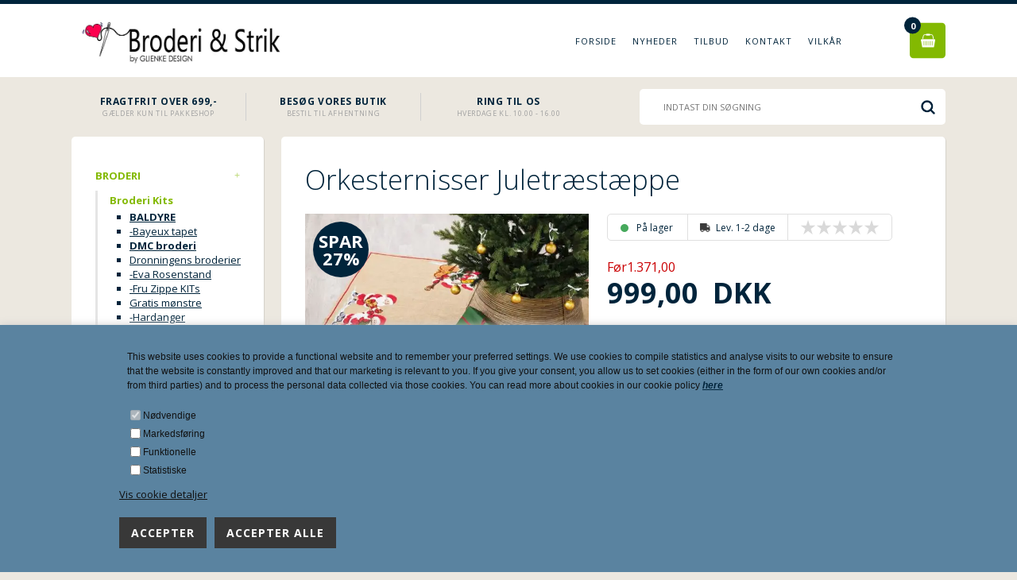

--- FILE ---
content_type: text/html; Charset=UTF-8
request_url: https://www.glienkedesign.dk/shop/orkesternisser-juletraestaeppe-20514p.html
body_size: 23684
content:
<!DOCTYPE html>
<html lang='da' class="webshop-html" xmlns:fb="http://ogp.me/ns/fb#">
<head>
<title>Juletræstæppe med Orkesternisser </title>
<link rel="icon" type="image/x-icon" href="/images/skins/gotham/images/favicon.ico">
    <meta http-equiv="Content-Type" content="text/html;charset=UTF-8" />
    <meta name="generator" content="DanDomain Webshop" />
    <link rel="canonical" href="https://www.glienkedesign.dk/shop/orkesternisser-juletraestaeppe-20514p.html"/>
    <link rel="preload" as="image" href="/images/45-3221 juledug_web.webp" />
    <link rel="image_src" href="https://www.glienkedesign.dk/images/45-3221 juledug_web.webp" />
    <meta property="og:title" content="Orkesternisser Juletr&#230;st&#230;ppe"/>
    <meta property="og:url" content="https://www.glienkedesign.dk/shop/orkesternisser-juletraestaeppe-20514p.html"/>
    <meta property="og:image" content="https://www.glienkedesign.dk/images/45-3221 juledug_web.webp"/>
    <meta name="thumbnail" content="https://www.glienkedesign.dk/images/45-3221 juledug_web.webp" />
    <meta name="description" content="Permin Orkesternisser juletræstæppe broderikit 180x180 cm. Korssting og stikkesting i 16 klare farver med DMC akrylgarn. ">
    <meta http-equiv="Page-Enter" content="blendTrans(Duration=0)">
    <meta http-equiv="Page-Exit" content="blendTrans(Duration=0)">
    <meta http-equiv="imagetoolbar" content="no">
    <link href="/shop/frontend/public/css/webshop.css?v=8.117.5220" rel="stylesheet" type="text/css">
    <link href="/images/ddcss/shop-135.css?1730893367000" rel="stylesheet" type="text/css">
    <script type="text/javascript">
        var UsesOwnDoctype = true
        var LanguageID = '26';
        var ReloadBasket = '';
        var MaxBuyMsg = 'Antal må ikke være større end';
        var MinBuyMsg = 'Antal må ikke være mindre end';
        var SelectVarMsg = 'Vælg variant før køb';
        var ProductNumber = '45-3221 juledug med orkesternisser_Permin';
        var ProductVariantMasterID = '';
        var Keyword = '';
        var SelectVarTxt = 'Vælg variant';
        var ShowBasketUrl = '/shop/showbasket.html';
        var CurrencyReturnUrl = '/shop/orkesternisser-juletraestaeppe-20514p.html';
        var ReqVariantSelect = 'true';
        var EnablePicProtect = true;
        var PicprotectMsg = '(c) Copyright';
        var AddedToBasketMessageTriggered = false;
        var CookiePolicy = {"cookiesRequireConsent":true,"allowTrackingCookies":false,"allowStatisticsCookies":false,"allowFunctionalCookies":false};
        setInterval(function(){SilentAjaxGetRequest(location.href);},900000);
    </script>
<script>
window.dataLayer = window.dataLayer || [];
function gtag(){dataLayer.push(arguments);}
gtag('consent', 'default', {
'ad_storage': 'denied',
'analytics_storage': 'denied',
'ad_user_data': 'denied',
'ad_personalization': 'denied',
'personalization_storage': 'denied',
'functionality_storage': 'denied',
'security_storage': 'granted'
});
</script>

<script src="https://www.googletagmanager.com/gtag/js?id=G-JD9EZKE2FR" class="shop-native-gtag-script" async ></script>
<script>
window.dataLayer = window.dataLayer || [];
function gtag(){dataLayer.push(arguments);}
gtag('js', new Date());
gtag('config', 'G-JD9EZKE2FR', { 'anonymize_ip': true });
gtag('set', 'ads_data_redaction', true);
gtag('config', '829816237', { 'anonymize_ip': true,'send_page_view': false });
</script>

<script type="text/plain" class="ce-script">(function(w,d,s,l,i){w[l]=w[l]||[];w[l].push({'gtm.start':new Date().getTime(),event:'gtm.js'});var f=d.getElementsByTagName(s)[0],j=d.createElement(s),dl=l!='dataLayer'?'&l='+l:'';j.async=true;j.src='https://www.googletagmanager.com/gtm.js?id='+i+dl;f.parentNode.insertBefore(j,f);})(window,document,'script','dataLayer',' GTM-T4FNFTJ');</script>
<script type="text/plain" class="ce-script">
!function(f,b,e,v,n,t,s)
{if(f.fbq)return;n=f.fbq=function(){n.callMethod?
n.callMethod.apply(n,arguments):n.queue.push(arguments)};
if(!f._fbq)f._fbq=n;n.push=n;n.loaded=!0;n.version='2.0';
n.queue=[];t=b.createElement(e);t.async=!0;
t.src=v;s=b.getElementsByTagName(e)[0];
s.parentNode.insertBefore(t,s)}(window,document,'script',
'https://connect.facebook.net/en_US/fbevents.js');
fbq('init', '559737251392483'); 
</script>
<noscript><img height="1" width="1" style="display:none"
src="https://www.facebook.com/tr?id=559737251392483&ev=PageView&noscript=1"/>
</noscript>
<script type="text/plain" class="ce-script">fbq('track', 'PageView',{},{eventID: '1A695420-553B-452A-99D5-1DD2C5A282FF'});</script>
    <script type="text/javascript" src="/shop/frontend/public/js/webshop.all.min.js?v=8.117.5220"></script>


<meta http-equiv="X-UA-Compatible" content="IE=edge">

<meta name="viewport" content="initial-scale=1.0, maximum-scale=1.0, user-scalable=0">
<!--[if lt IE 9]><script src="https://cdnjs.cloudflare.com/ajax/libs/html5shiv/3.7.3/html5shiv.min.js"></script><![endif]-->

<link href="https://maxcdn.bootstrapcdn.com/font-awesome/4.5.0/css/font-awesome.min.css" rel="stylesheet" type="text/css">
<link href="/images/skins/Gotham/css/jquery.mmenu.all.css" rel="stylesheet" type="text/css">
<link href="/images/skins/Gotham/css/main.css" rel="stylesheet" type="text/css">

<script src="/images/skins/Gotham/js/shared.js" type="text/javascript"></script>
<script src="/images/skins/Gotham/js/scripts.js" type="text/javascript"></script>

<style>
  .ddrrtb-product-description h1 {
  font-size: 20px !important;
  }
</style>
<meta name="google-site-verification" content="Fqo-AL0cQInGLhGCAsWJoRKmoN4iNT7GIvoe-NtR7cg" />
</head>


<body class="webshop-productinfo webshop-body">
<noscript><iframe src='https://www.googletagmanager.com/ns.html?id= GTM-T4FNFTJ'height='0' width='0' style='display:none;visibility:hidden'></iframe></noscript><style type="text/css">   #CookiePolicy {       background-color: #5a83a0;       color: #111111;       left: 0;       width: 100%;       text-align: center;       z-index: 999;   }       #CookiePolicy h1, #CookiePolicy h2, #CookiePolicy h3, #CookiePolicy h4, #CookiePolicy h5  {       color: #111111;   }   #CookiePolicy label  {       color: #111111;   }       #CookiePolicy .Close {       display: block;       text-decoration: none;       font-size: 14px;       height: 20px;       position: absolute;       right: 10px;       top: 0;       width: 20px;       color: #111111;   }       .CookiePolicyCenterText {      margin: 30px auto;      text-align: left;      max-width: 100%;      position: relative;      width: 980px;   }       .CookiePolicyText {      padding-left:10px;   }</style>    <!--googleoff: all-->
<div id="CookiePolicy" class="fixed-bottom"><div class="CookiePolicyCenterText"><div class="CookiePolicyText"><span style="font-family:Arial,Helvetica,sans-serif;"><span style="font-size:12px;"><span style="line-height:107%"><font style="vertical-align: inherit;"><font style="vertical-align: inherit;">This website uses cookies to provide a functional website and to remember your preferred settings. We use cookies to compile statistics and analyse visits to our website to ensure that the website is constantly improved and that our marketing is relevant to you. If you give your consent, you allow us to set cookies (either in the form of our own cookies and/or from third parties) and to process the personal data collected via those cookies. You can read more about cookies in our cookie policy </font></font><a href="https://www.glienkedesign.dk/shop/terms.html"><em><strong><font style="vertical-align: inherit;"><font style="vertical-align: inherit;">here</font></font></strong></em></a><br />
<span style="line-height:normal"><br />
<font style="vertical-align: inherit;"><font style="vertical-alig<div class="cookie-policy-consents-container"><div class="cookie-policy-consents-area area-system-cookies"><input type="checkbox" checked disabled/><label>Nødvendige</label></div><div class="cookie-policy-consents-area area-tracking-cookies"><input type="checkbox" id="cookie-policy-consent-tracking" onclick="toggleConsentForCookieType(this)"/><label for="cookie-policy-consent-tracking">Markedsføring</label></div><div class="cookie-policy-consents-area area-functional-cookies"><input type="checkbox" id="cookie-policy-consent-functional" onclick="toggleConsentForCookieType(this)"/><label for="cookie-policy-consent-functional">Funktionelle</label></div><div class="cookie-policy-consents-area area-statistics-cookies"><input type="checkbox" id="cookie-policy-consent-statistics" onclick="toggleConsentForCookieType(this)"/><label for="cookie-policy-consent-statistics">Statistiske</label></div></div><div class="cookie-policy-details-link-container"><a href="#" onclick="toggleCookiePolicyDetails()">Vis cookie detaljer</a></div><div class="cookie-policy-details-container"><div class="rtable rtable--4cols"><div style="order:1;" class="rtable-cell rtable-header-cell">Cookie</div><div style="order:2;" class="rtable-cell cookie-policy-details-globally-mapped cookie-policy-details-thirdparty cookie-policy-details-column-name">_GRECAPTCHA</div><div style="order:3;" class="rtable-cell cookie-policy-details-globally-mapped cookie-policy-details-column-name">ASPSESSIONID*</div><div style="order:4;" class="rtable-cell cookie-policy-details-globally-mapped cookie-policy-details-column-name">basketIdentifier</div><div style="order:5;" class="rtable-cell cookie-policy-details-globally-mapped cookie-policy-details-column-name">DanDomainWebShop5Favorites</div><div style="order:6;" class="rtable-cell cookie-policy-details-globally-mapped cookie-policy-details-column-name">DDCookiePolicy</div><div style="order:7;" class="rtable-cell cookie-policy-details-globally-mapped cookie-policy-details-column-name">DDCookiePolicy-consent-functional</div><div style="order:8;" class="rtable-cell cookie-policy-details-globally-mapped cookie-policy-details-column-name">DDCookiePolicy-consent-statistics</div><div style="order:9;" class="rtable-cell cookie-policy-details-globally-mapped cookie-policy-details-column-name">DDCookiePolicy-consent-tracking</div><div style="order:10;" class="rtable-cell cookie-policy-details-globally-mapped cookie-policy-details-column-name">DDCookiePolicyDialog</div><div style="order:11;" class="rtable-cell cookie-policy-details-globally-mapped cookie-policy-details-column-name cookie-policy-details-exists-on-client">SharedSessionId</div><div style="order:12;" class="rtable-cell cookie-policy-details-globally-mapped cookie-policy-details-column-name">shop6TipBotFilterRandomStringValue</div><div style="order:13;" class="rtable-cell cookie-policy-details-globally-mapped cookie-policy-details-column-name">shopReviewRandomStringValue</div><div style="order:14;" class="rtable-cell cookie-policy-details-globally-mapped cookie-policy-details-column-name">shopShowBasketSendMailRandomStringValue</div><div style="order:15;" class="rtable-cell cookie-policy-details-globally-mapped cookie-policy-details-thirdparty cookie-policy-details-column-name">_fbp</div><div style="order:16;" class="rtable-cell cookie-policy-details-globally-mapped cookie-policy-details-thirdparty cookie-policy-details-column-name">_ga*</div><div style="order:17;" class="rtable-cell cookie-policy-details-globally-mapped cookie-policy-details-thirdparty cookie-policy-details-column-name">_gat_gtag_UA(Viabill)</div><div style="order:18;" class="rtable-cell cookie-policy-details-globally-mapped cookie-policy-details-thirdparty cookie-policy-details-column-name">_gat_gtag_UA_</div><div style="order:19;" class="rtable-cell cookie-policy-details-globally-mapped cookie-policy-details-thirdparty cookie-policy-details-column-name">_gid</div><div style="order:20;" class="rtable-cell cookie-policy-details-globally-mapped cookie-policy-details-thirdparty cookie-policy-details-column-name">fr</div><div style="order:21;" class="rtable-cell cookie-policy-details-globally-mapped cookie-policy-details-thirdparty cookie-policy-details-column-name">GPS</div><div style="order:22;" class="rtable-cell cookie-policy-details-globally-mapped cookie-policy-details-thirdparty cookie-policy-details-column-name">loc</div><div style="order:23;" class="rtable-cell cookie-policy-details-globally-mapped cookie-policy-details-thirdparty cookie-policy-details-column-name">uvc</div><div style="order:24;" class="rtable-cell cookie-policy-details-globally-mapped cookie-policy-details-thirdparty cookie-policy-details-column-name">VISITOR_INFO1_LIVE</div><div style="order:25;" class="rtable-cell cookie-policy-details-globally-mapped cookie-policy-details-thirdparty cookie-policy-details-column-name">YSC</div><div style="order:26;" class="rtable-cell cookie-policy-details-globally-mapped cookie-policy-details-column-name">__atuvc</div><div style="order:27;" class="rtable-cell cookie-policy-details-globally-mapped cookie-policy-details-column-name">__atuvs</div><div style="order:28;" class="rtable-cell cookie-policy-details-globally-mapped cookie-policy-details-thirdparty cookie-policy-details-column-name">_pinterest_cm</div><div style="order:1;" class="rtable-cell rtable-header-cell">Kategori</div><div style="order:2;" class="rtable-cell cookie-policy-details-globally-mapped cookie-policy-details-thirdparty cookie-policy-details-column-category">Nødvendige</div><div style="order:3;" class="rtable-cell cookie-policy-details-globally-mapped cookie-policy-details-column-category">Nødvendige</div><div style="order:4;" class="rtable-cell cookie-policy-details-globally-mapped cookie-policy-details-column-category">Nødvendige</div><div style="order:5;" class="rtable-cell cookie-policy-details-globally-mapped cookie-policy-details-column-category">Nødvendige</div><div style="order:6;" class="rtable-cell cookie-policy-details-globally-mapped cookie-policy-details-column-category">Nødvendige</div><div style="order:7;" class="rtable-cell cookie-policy-details-globally-mapped cookie-policy-details-column-category">Nødvendige</div><div style="order:8;" class="rtable-cell cookie-policy-details-globally-mapped cookie-policy-details-column-category">Nødvendige</div><div style="order:9;" class="rtable-cell cookie-policy-details-globally-mapped cookie-policy-details-column-category">Nødvendige</div><div style="order:10;" class="rtable-cell cookie-policy-details-globally-mapped cookie-policy-details-column-category">Nødvendige</div><div style="order:11;" class="rtable-cell cookie-policy-details-globally-mapped cookie-policy-details-column-category cookie-policy-details-exists-on-client">Nødvendige</div><div style="order:12;" class="rtable-cell cookie-policy-details-globally-mapped cookie-policy-details-column-category">Nødvendige</div><div style="order:13;" class="rtable-cell cookie-policy-details-globally-mapped cookie-policy-details-column-category">Nødvendige</div><div style="order:14;" class="rtable-cell cookie-policy-details-globally-mapped cookie-policy-details-column-category">Nødvendige</div><div style="order:15;" class="rtable-cell cookie-policy-details-globally-mapped cookie-policy-details-thirdparty cookie-policy-details-column-category">Markedsføring</div><div style="order:16;" class="rtable-cell cookie-policy-details-globally-mapped cookie-policy-details-thirdparty cookie-policy-details-column-category">Markedsføring</div><div style="order:17;" class="rtable-cell cookie-policy-details-globally-mapped cookie-policy-details-thirdparty cookie-policy-details-column-category">Markedsføring</div><div style="order:18;" class="rtable-cell cookie-policy-details-globally-mapped cookie-policy-details-thirdparty cookie-policy-details-column-category">Markedsføring</div><div style="order:19;" class="rtable-cell cookie-policy-details-globally-mapped cookie-policy-details-thirdparty cookie-policy-details-column-category">Markedsføring</div><div style="order:20;" class="rtable-cell cookie-policy-details-globally-mapped cookie-policy-details-thirdparty cookie-policy-details-column-category">Markedsføring</div><div style="order:21;" class="rtable-cell cookie-policy-details-globally-mapped cookie-policy-details-thirdparty cookie-policy-details-column-category">Markedsføring</div><div style="order:22;" class="rtable-cell cookie-policy-details-globally-mapped cookie-policy-details-thirdparty cookie-policy-details-column-category">Markedsføring</div><div style="order:23;" class="rtable-cell cookie-policy-details-globally-mapped cookie-policy-details-thirdparty cookie-policy-details-column-category">Markedsføring</div><div style="order:24;" class="rtable-cell cookie-policy-details-globally-mapped cookie-policy-details-thirdparty cookie-policy-details-column-category">Markedsføring</div><div style="order:25;" class="rtable-cell cookie-policy-details-globally-mapped cookie-policy-details-thirdparty cookie-policy-details-column-category">Markedsføring</div><div style="order:26;" class="rtable-cell cookie-policy-details-globally-mapped cookie-policy-details-column-category">Funktionelle</div><div style="order:27;" class="rtable-cell cookie-policy-details-globally-mapped cookie-policy-details-column-category">Funktionelle</div><div style="order:28;" class="rtable-cell cookie-policy-details-globally-mapped cookie-policy-details-thirdparty cookie-policy-details-column-category">Funktionelle</div><div style="order:1;" class="rtable-cell rtable-header-cell">Beskrivelse</div><div style="order:2;" class="rtable-cell cookie-policy-details-globally-mapped cookie-policy-details-thirdparty cookie-policy-details-column-description">Bruges til Google ReCaptcha<div class="cookie-policy-third-party-details-container">Google LLC</div></div><div style="order:3;" class="rtable-cell cookie-policy-details-globally-mapped cookie-policy-details-column-description">Bruges til at gemme session data</div><div style="order:4;" class="rtable-cell cookie-policy-details-globally-mapped cookie-policy-details-column-description">Bruges til at gemme kurv</div><div style="order:5;" class="rtable-cell cookie-policy-details-globally-mapped cookie-policy-details-column-description">Bruges af funktionen favorit produkter</div><div style="order:6;" class="rtable-cell cookie-policy-details-globally-mapped cookie-policy-details-column-description">Bruges til at gemme cookie samtykke</div><div style="order:7;" class="rtable-cell cookie-policy-details-globally-mapped cookie-policy-details-column-description">Bruges til at gemme cookie samtykke</div><div style="order:8;" class="rtable-cell cookie-policy-details-globally-mapped cookie-policy-details-column-description">Bruges til at gemme cookie samtykke</div><div style="order:9;" class="rtable-cell cookie-policy-details-globally-mapped cookie-policy-details-column-description">Bruges til at gemme cookie samtykke</div><div style="order:10;" class="rtable-cell cookie-policy-details-globally-mapped cookie-policy-details-column-description">Bruges til at gemme cookie samtykke</div><div style="order:11;" class="rtable-cell cookie-policy-details-globally-mapped cookie-policy-details-column-description cookie-policy-details-exists-on-client">Bruges til at gemme session data</div><div style="order:12;" class="rtable-cell cookie-policy-details-globally-mapped cookie-policy-details-column-description">Bruges af funktionen tip en ven</div><div style="order:13;" class="rtable-cell cookie-policy-details-globally-mapped cookie-policy-details-column-description">Bruges af funktionen produkt anmeldelser</div><div style="order:14;" class="rtable-cell cookie-policy-details-globally-mapped cookie-policy-details-column-description">Bruges til send kurven til en ven funktionen</div><div style="order:15;" class="rtable-cell cookie-policy-details-globally-mapped cookie-policy-details-thirdparty cookie-policy-details-column-description">Bruges af Facebook til online markedsføring<div class="cookie-policy-third-party-details-container">Facebook, Inc.</div></div><div style="order:16;" class="rtable-cell cookie-policy-details-globally-mapped cookie-policy-details-thirdparty cookie-policy-details-column-description">Google analytics bruges til at indsamle statistik om den besøgende<div class="cookie-policy-third-party-details-container">Google LLC</div></div><div style="order:17;" class="rtable-cell cookie-policy-details-globally-mapped cookie-policy-details-thirdparty cookie-policy-details-column-description">Bruges af Google til at tilpasse visning af annoncer<div class="cookie-policy-third-party-details-container">Google LLC</div></div><div style="order:18;" class="rtable-cell cookie-policy-details-globally-mapped cookie-policy-details-thirdparty cookie-policy-details-column-description">Bruges af Google til at tilpasse visning af annoncer<div class="cookie-policy-third-party-details-container">Google LLC</div></div><div style="order:19;" class="rtable-cell cookie-policy-details-globally-mapped cookie-policy-details-thirdparty cookie-policy-details-column-description">Google analytics bruges til at indsamle statistik om den besøgende<div class="cookie-policy-third-party-details-container">Google LLC</div></div><div style="order:20;" class="rtable-cell cookie-policy-details-globally-mapped cookie-policy-details-thirdparty cookie-policy-details-column-description">Bruges til at dele siden på sociale medier<div class="cookie-policy-third-party-details-container">Facebook, Inc.</div></div><div style="order:21;" class="rtable-cell cookie-policy-details-globally-mapped cookie-policy-details-thirdparty cookie-policy-details-column-description">Bruges af Youtube til afspilning af video<div class="cookie-policy-third-party-details-container">youtube.com </div></div><div style="order:22;" class="rtable-cell cookie-policy-details-globally-mapped cookie-policy-details-thirdparty cookie-policy-details-column-description">Bruges til at dele siden på sociale medier<div class="cookie-policy-third-party-details-container">addthis.com</div></div><div style="order:23;" class="rtable-cell cookie-policy-details-globally-mapped cookie-policy-details-thirdparty cookie-policy-details-column-description">Bruges til at dele siden på sociale medierBruges til at dele siden på sociale medier<div class="cookie-policy-third-party-details-container">addthis.com</div></div><div style="order:24;" class="rtable-cell cookie-policy-details-globally-mapped cookie-policy-details-thirdparty cookie-policy-details-column-description">Bruges af Youtube til afspilning af video<div class="cookie-policy-third-party-details-container">youtube.com</div></div><div style="order:25;" class="rtable-cell cookie-policy-details-globally-mapped cookie-policy-details-thirdparty cookie-policy-details-column-description">Bruges af Youtube til afspilning af video<div class="cookie-policy-third-party-details-container">youtube.com</div></div><div style="order:26;" class="rtable-cell cookie-policy-details-globally-mapped cookie-policy-details-column-description">Bruges til at dele siden på sociale medier</div><div style="order:27;" class="rtable-cell cookie-policy-details-globally-mapped cookie-policy-details-column-description">Bruges til at dele siden på sociale medier</div><div style="order:28;" class="rtable-cell cookie-policy-details-globally-mapped cookie-policy-details-thirdparty cookie-policy-details-column-description">Bruges til at dele siden på sociale medier<div class="cookie-policy-third-party-details-container">pinterest.com</div></div><div style="order:1;" class="rtable-cell rtable-header-cell">Udløb</div><div style="order:2;" class="rtable-cell cookie-policy-details-globally-mapped cookie-policy-details-thirdparty cookie-policy-details-column-expire">182 dage</div><div style="order:3;" class="rtable-cell cookie-policy-details-globally-mapped cookie-policy-details-column-expire">session</div><div style="order:4;" class="rtable-cell cookie-policy-details-globally-mapped cookie-policy-details-column-expire">30 dage</div><div style="order:5;" class="rtable-cell cookie-policy-details-globally-mapped cookie-policy-details-column-expire">365 dage</div><div style="order:6;" class="rtable-cell cookie-policy-details-globally-mapped cookie-policy-details-column-expire">365 dage</div><div style="order:7;" class="rtable-cell cookie-policy-details-globally-mapped cookie-policy-details-column-expire">365 dage</div><div style="order:8;" class="rtable-cell cookie-policy-details-globally-mapped cookie-policy-details-column-expire">365 dage</div><div style="order:9;" class="rtable-cell cookie-policy-details-globally-mapped cookie-policy-details-column-expire">365 dage</div><div style="order:10;" class="rtable-cell cookie-policy-details-globally-mapped cookie-policy-details-column-expire">365 dage</div><div style="order:11;" class="rtable-cell cookie-policy-details-globally-mapped cookie-policy-details-column-expire cookie-policy-details-exists-on-client">365 dage</div><div style="order:12;" class="rtable-cell cookie-policy-details-globally-mapped cookie-policy-details-column-expire">session</div><div style="order:13;" class="rtable-cell cookie-policy-details-globally-mapped cookie-policy-details-column-expire">session</div><div style="order:14;" class="rtable-cell cookie-policy-details-globally-mapped cookie-policy-details-column-expire">session</div><div style="order:15;" class="rtable-cell cookie-policy-details-globally-mapped cookie-policy-details-thirdparty cookie-policy-details-column-expire">90 dage</div><div style="order:16;" class="rtable-cell cookie-policy-details-globally-mapped cookie-policy-details-thirdparty cookie-policy-details-column-expire">730 dage</div><div style="order:17;" class="rtable-cell cookie-policy-details-globally-mapped cookie-policy-details-thirdparty cookie-policy-details-column-expire">1 dage</div><div style="order:18;" class="rtable-cell cookie-policy-details-globally-mapped cookie-policy-details-thirdparty cookie-policy-details-column-expire">2 minutter</div><div style="order:19;" class="rtable-cell cookie-policy-details-globally-mapped cookie-policy-details-thirdparty cookie-policy-details-column-expire">2 minutter</div><div style="order:20;" class="rtable-cell cookie-policy-details-globally-mapped cookie-policy-details-thirdparty cookie-policy-details-column-expire">90 dage</div><div style="order:21;" class="rtable-cell cookie-policy-details-globally-mapped cookie-policy-details-thirdparty cookie-policy-details-column-expire">1 dage</div><div style="order:22;" class="rtable-cell cookie-policy-details-globally-mapped cookie-policy-details-thirdparty cookie-policy-details-column-expire">730 dage</div><div style="order:23;" class="rtable-cell cookie-policy-details-globally-mapped cookie-policy-details-thirdparty cookie-policy-details-column-expire">730 dage</div><div style="order:24;" class="rtable-cell cookie-policy-details-globally-mapped cookie-policy-details-thirdparty cookie-policy-details-column-expire">180 dage</div><div style="order:25;" class="rtable-cell cookie-policy-details-globally-mapped cookie-policy-details-thirdparty cookie-policy-details-column-expire">session</div><div style="order:26;" class="rtable-cell cookie-policy-details-globally-mapped cookie-policy-details-column-expire">730 dage</div><div style="order:27;" class="rtable-cell cookie-policy-details-globally-mapped cookie-policy-details-column-expire">365 dage</div><div style="order:28;" class="rtable-cell cookie-policy-details-globally-mapped cookie-policy-details-thirdparty cookie-policy-details-column-expire">365 dage</div></div></div><div class="cookie-policy-accept-buttons-container"><input id="cookie-policy-accept-button" data-accept-text-original="Accepter" data-accept-text-modified="" class="cookie-policy-accept cookie-policy-button" type="button" value="Accepter" onclick="cookiePolicyAccept('b47a8b21f8903c2ad2484051db32218de558f9b1')"/><input class="cookie-policy-accept-all cookie-policy-button" type="button" value="Accepter alle" onclick="cookiePolicyAcceptAll('b47a8b21f8903c2ad2484051db32218de558f9b1')"/></div></div></div></div>
<!--googleon: all-->
<nav id="my-menu"></nav>
<div id="PrintContent_DIV" class="PrintContent_DIV"></div>
<div class="wrapper ProductInfo_TD">
  <header>
    <section>
      <a href="/shop/frontpage.html"><img alt="Broderi og Strik by Glienke Design webshop" border="0" class="WebShopSkinLogo" src="/images/Logo_GLIENKE-DESIGN_broderi_og_Strik.webp"></a>
      <ul class="TopMenu_MenuItems"><li class="TopMenu_MenuItem TopMenu_MenuItem_Idle"><a class="Link_Topmenu Link_Idle_Topmenu" href="/">Forside</a></li><li class="TopMenu_MenuItem TopMenu_MenuItem_Idle"><a class="Link_Topmenu Link_Idle_Topmenu" href="/shop/news-ALL-1.html">Nyheder</a></li><li class="TopMenu_MenuItem TopMenu_MenuItem_Idle"><a class="Link_Topmenu Link_Idle_Topmenu" href="/shop/specialoffer-ALL-1.html">Tilbud</a></li><li class="TopMenu_MenuItem TopMenu_MenuItem_Idle"><a class="Link_Topmenu Link_Idle_Topmenu" href="/shop/profile.html">Kontakt</a></li><li class="TopMenu_MenuItem TopMenu_MenuItem_Idle"><a class="Link_Topmenu Link_Idle_Topmenu" href="/shop/terms.html">Vilkår</a></li></ul>
      <div class="basket">
<div class="totalproducts">0</div>
<div class="basketlink"><A HREF="/shop/showbasket.html">Vis kurv</A></div>
<div class="creditcards"><IMG BORDER="0" ALT="" SRC="/images/skins/Gotham/images/creditcards.png"></div>
</div>

    </section>
  </header>
  <div class="topbar">
    <section>
      <ul>
        <li><strong>Fragtfrit over 699,-</strong><small>Gælder kun til Pakkeshop</small></li>
        <li><strong>Besøg vores butik </strong><small>Bestil til afhentning</small></li>
        <li><strong>Ring til os</strong><small>Hverdage kl. 10.00 - 16.00</small></li>
        <li><form ID="Search_Form" method="POST" action="/shop/search-1.html" style="margin:0;"><input type="hidden" name="InitSearch" value="1"><span class="SearchTitle_SearchPage">Indtast din søgning</span><br><input type="text" name="Keyword" maxlength="50" size="12" class="SearchField_SearchPage" value=""><span class="nbsp">&nbsp;</span><input type="submit" value="Søg" name="Search" class="SubmitButton_SearchPage"><br></form></li>
      </ul>
    </section>
  </div>
  <article>
    <aside>
      <div id="ProductmenuContainer_DIV" class="ProductmenuContainer_DIV"><span class="Heading_Productmenu Heading_ProductMenu">Produkter<br></span><style type="text/css">.ProductMenu_MenuItemBold{font-weight:bold;}</style><ul id="ProductMenu_List"><li class="RootCategory_Productmenu has-dropdown"><a href="/shop/broderi-330s1.html" class="CategoryLink0_Productmenu Deactiv_Productmenu Deactiv_ProductMenu" title="BRODERI"><span class="ProductMenu_MenuItemBold">BRODERI</span></a><ul class="dropdown"><li class="SubCategory1_Productmenu has-dropdown"><a href="/shop/broderi-kits-71s1.html" class="CategoryLink1_Productmenu Deactiv_Productmenu Deactiv_ProductMenu" title="Broderi Kits"><span class="ProductMenu_MenuItemBold">Broderi Kits</span></a><ul class="dropdown"><li class="SubCategory2_Productmenu has-dropdown"><a href="/shop/baldyre-261s1.html" class="CategoryLink2_Productmenu Deactiv_Productmenu Deactiv_ProductMenu" title="BALDYRE"><span class="ProductMenu_MenuItemBold">BALDYRE</span></a><ul class="dropdown"><li class="SubCategory3_Productmenu"><a href="/shop/baldyre-clutch-363c1.html" class="CategoryLink3_Productmenu Deactiv_Productmenu Deactiv_ProductMenu" title="Baldyre Clutch">Baldyre Clutch</a></li><li class="SubCategory3_Productmenu"><a href="/shop/baldyre-pick-n-362c1.html" class="CategoryLink3_Productmenu Deactiv_Productmenu Deactiv_ProductMenu" title="Baldyre Pick N Mix">Baldyre Pick N Mix</a></li><li class="SubCategory3_Productmenu"><a href="/shop/baldyre-puder-364c1.html" class="CategoryLink3_Productmenu Deactiv_Productmenu Deactiv_ProductMenu" title="Baldyre Puder">Baldyre Puder</a></li><li class="SubCategory3_Productmenu"><a href="/shop/baldyre-tilbud-365c1.html" class="CategoryLink3_Productmenu Deactiv_Productmenu Deactiv_ProductMenu" title="Baldyre TILBUD">Baldyre TILBUD</a></li></ul></li><li class="SubCategory2_Productmenu"><a href="/shop/bayeux-tapet-77c1.html" class="CategoryLink2_Productmenu Deactiv_Productmenu Deactiv_ProductMenu" title="Bayeux tapet">-Bayeux tapet</a></li><li class="SubCategory2_Productmenu has-dropdown"><a href="/shop/dmc-broderi-293s1.html" class="CategoryLink2_Productmenu Deactiv_Productmenu Deactiv_ProductMenu" title="DMC broderi"><span class="ProductMenu_MenuItemBold">DMC broderi</span></a><ul class="dropdown"><li class="SubCategory3_Productmenu"><a href="/shop/dmc-broderi-kit-322c1.html" class="CategoryLink3_Productmenu Deactiv_Productmenu Deactiv_ProductMenu" title="DMC Broderi KIT">DMC Broderi KIT</a></li><li class="SubCategory3_Productmenu"><a href="/shop/dmc-haefter-318c1.html" class="CategoryLink3_Productmenu Deactiv_Productmenu Deactiv_ProductMenu" title="DMC hæfter">DMC hæfter</a></li><li class="SubCategory3_Productmenu"><a href="/shop/dmc-haandklaeder-321c1.html" class="CategoryLink3_Productmenu Deactiv_Productmenu Deactiv_ProductMenu" title="DMC Håndklæder">DMC Håndklæder</a></li><li class="SubCategory3_Productmenu"><a href="/shop/dmc-syringe-320c1.html" class="CategoryLink3_Productmenu Deactiv_Productmenu Deactiv_ProductMenu" title="DMC Syringe">DMC Syringe</a></li><li class="SubCategory3_Productmenu"><a href="/shop/dmc-tilbehoer-319c1.html" class="CategoryLink3_Productmenu Deactiv_Productmenu Deactiv_ProductMenu" title="DMC tilbehør">DMC tilbehør</a></li><li class="SubCategory3_Productmenu"><a href="/shop/magnetplade-316c1.html" class="CategoryLink3_Productmenu Deactiv_Productmenu Deactiv_ProductMenu" title="Magnetplade">Magnetplade</a></li><li class="SubCategory3_Productmenu"><a href="/shop/petra-haeklegarn-317c1.html" class="CategoryLink3_Productmenu Deactiv_Productmenu Deactiv_ProductMenu" title="Petra hæklegarn">Petra hæklegarn</a></li></ul></li><li class="SubCategory2_Productmenu"><a href="/shop/dronningens-broderier-196c1.html" class="CategoryLink2_Productmenu Deactiv_Productmenu Deactiv_ProductMenu" title="Dronningens broderier">Dronningens broderier</a></li><li class="SubCategory2_Productmenu"><a href="/shop/eva-rosenstand-95c1.html" class="CategoryLink2_Productmenu Deactiv_Productmenu Deactiv_ProductMenu" title="Eva Rosenstand">-Eva Rosenstand</a></li><li class="SubCategory2_Productmenu"><a href="/shop/fru-zippe-kits-78c1.html" class="CategoryLink2_Productmenu Deactiv_Productmenu Deactiv_ProductMenu" title="Fru Zippe KITs">-Fru Zippe KITs</a></li><li class="SubCategory2_Productmenu"><a href="/shop/gratis-moenstre-257c1.html" class="CategoryLink2_Productmenu Deactiv_Productmenu Deactiv_ProductMenu" title="Gratis mønstre">Gratis mønstre</a></li><li class="SubCategory2_Productmenu"><a href="/shop/hardanger-79c1.html" class="CategoryLink2_Productmenu Deactiv_Productmenu Deactiv_ProductMenu" title="Hardanger">-Hardanger</a></li><li class="SubCategory2_Productmenu has-dropdown"><a href="/shop/haandarbejdets-fremme-81s1.html" class="CategoryLink2_Productmenu Deactiv_Productmenu Deactiv_ProductMenu" title="Haandarbejdets Fremme"><span class="ProductMenu_MenuItemBold">Haandarbejdets Fremme</span></a><ul class="dropdown"><li class="SubCategory3_Productmenu"><a href="/shop/connie-schimmel-230c1.html" class="CategoryLink3_Productmenu Deactiv_Productmenu Deactiv_ProductMenu" title="Connie Schimmel ">Connie Schimmel </a></li><li class="SubCategory3_Productmenu"><a href="/shop/dorte-edur-erichsen-244c1.html" class="CategoryLink3_Productmenu Deactiv_Productmenu Deactiv_ProductMenu" title="Dorte Edur Erichsen">Dorte Edur Erichsen</a></li><li class="SubCategory3_Productmenu"><a href="/shop/dronningens-broderier-196c1.html" class="CategoryLink3_Productmenu Deactiv_Productmenu Deactiv_ProductMenu" title="Dronningens broderier">Dronningens broderier</a></li><li class="SubCategory3_Productmenu"><a href="/shop/dyre-motiver-228c1.html" class="CategoryLink3_Productmenu Deactiv_Productmenu Deactiv_ProductMenu" title="Dyre motiver">Dyre motiver</a></li><li class="SubCategory3_Productmenu"><a href="/shop/edith-hansen-252c1.html" class="CategoryLink3_Productmenu Deactiv_Productmenu Deactiv_ProductMenu" title="Edith Hansen">Edith Hansen</a></li><li class="SubCategory3_Productmenu"><a href="/shop/gerda-bengtsson-195c1.html" class="CategoryLink3_Productmenu Deactiv_Productmenu Deactiv_ProductMenu" title="Gerda Bengtsson">Gerda Bengtsson</a></li><li class="SubCategory3_Productmenu"><a href="/shop/mads-stage-250c1.html" class="CategoryLink3_Productmenu Deactiv_Productmenu Deactiv_ProductMenu" title="Mads Stage">Mads Stage</a></li><li class="SubCategory3_Productmenu"><a href="/shop/marianne-thornberg-249c1.html" class="CategoryLink3_Productmenu Deactiv_Productmenu Deactiv_ProductMenu" title="Marianne Thornberg">Marianne Thornberg</a></li><li class="SubCategory3_Productmenu"><a href="/shop/pelse-asboe-251c1.html" class="CategoryLink3_Productmenu Deactiv_Productmenu Deactiv_ProductMenu" title="Pelse Asboe">Pelse Asboe</a></li><li class="SubCategory3_Productmenu"><a href="/shop/pia-matthiessen-294c1.html" class="CategoryLink3_Productmenu Deactiv_Productmenu Deactiv_ProductMenu" title="Pia Matthiessen">Pia Matthiessen</a></li><li class="SubCategory3_Productmenu"><a href="/shop/rikke-salto-314c1.html" class="CategoryLink3_Productmenu Deactiv_Productmenu Deactiv_ProductMenu" title="Rikke Salto">Rikke Salto</a></li><li class="SubCategory3_Productmenu"><a href="/shop/soeren-nielsen-301c1.html" class="CategoryLink3_Productmenu Deactiv_Productmenu Deactiv_ProductMenu" title="Søren Nielsen">Søren Nielsen</a></li><li class="SubCategory3_Productmenu"><a href="/shop/tine-wessel-300c1.html" class="CategoryLink3_Productmenu Deactiv_Productmenu Deactiv_ProductMenu" title="Tine Wessel">Tine Wessel</a></li><li class="SubCategory3_Productmenu"><a href="/shop/aarets-korssting-295c1.html" class="CategoryLink3_Productmenu Deactiv_Productmenu Deactiv_ProductMenu" title="Årets Korssting">Årets Korssting</a></li></ul></li><li class="SubCategory2_Productmenu has-dropdown active"><a name="ActiveCategory_A" ID="ActiveCategory_A"></a><a href="/shop/julebroderi-246s1.html" class="CategoryLink2_Productmenu Activ_Productmenu Activ_ProductMenu" title="Julebroderi"><span class="ProductMenu_MenuItemBold">Julebroderi</span></a><ul class="dropdown"><li class="SubCategory3_Productmenu"><a href="/shop/haandarbejdets-fremmes-409c1.html" class="CategoryLink3_Productmenu Deactiv_Productmenu Deactiv_ProductMenu" title="Haandarbejdets Fremmes julebroderi">Haandarbejdets Fremmes julebroderi</a></li><li class="SubCategory3_Productmenu"><a href="/shop/julebroderi-fra-fru-411c1.html" class="CategoryLink3_Productmenu Deactiv_Productmenu Deactiv_ProductMenu" title="Julebroderi fra Fru Zippe">Julebroderi fra Fru Zippe</a></li><li class="SubCategory3_Productmenu"><a href="/shop/julebroderi-fra-permin-390c1.html" class="CategoryLink3_Productmenu Deactiv_Productmenu Deactiv_ProductMenu" title="Julebroderi fra Permin">Julebroderi fra Permin</a></li><li class="SubCategory3_Productmenu"><a href="/shop/pomp-stitch-julebroderi-391c1.html" class="CategoryLink3_Productmenu Deactiv_Productmenu Deactiv_ProductMenu" title="Pomp Stitch - Julebroderi">Pomp Stitch - Julebroderi</a></li></ul></li><li class="SubCategory2_Productmenu"><a href="/shop/laila-glienke-80c1.html" class="CategoryLink2_Productmenu Deactiv_Productmenu Deactiv_ProductMenu" title="LAILA GLIENKE">-LAILA GLIENKE</a></li><li class="SubCategory2_Productmenu has-dropdown"><a href="/shop/permin-255s1.html" class="CategoryLink2_Productmenu Deactiv_Productmenu Deactiv_ProductMenu" title="Permin"><span class="ProductMenu_MenuItemBold">Permin</span></a><ul class="dropdown"><li class="SubCategory3_Productmenu"><a href="/shop/bilpuder-333c1.html" class="CategoryLink3_Productmenu Deactiv_Productmenu Deactiv_ProductMenu" title="Bilpuder">Bilpuder</a></li><li class="SubCategory3_Productmenu"><a href="/shop/boerne-kits-383c1.html" class="CategoryLink3_Productmenu Deactiv_Productmenu Deactiv_ProductMenu" title="Børne Kits">Børne Kits</a></li><li class="SubCategory3_Productmenu"><a href="/shop/dyr-361c1.html" class="CategoryLink3_Productmenu Deactiv_Productmenu Deactiv_ProductMenu" title="Dyr">Dyr</a></li><li class="SubCategory3_Productmenu"><a href="/shop/ib-antoni-417c1.html" class="CategoryLink3_Productmenu Deactiv_Productmenu Deactiv_ProductMenu" title="Ib Antoni">Ib Antoni</a></li><li class="SubCategory3_Productmenu"><a href="/shop/julebroderi-fra-permin-390c1.html" class="CategoryLink3_Productmenu Deactiv_Productmenu Deactiv_ProductMenu" title="Julebroderi fra Permin">Julebroderi fra Permin</a></li><li class="SubCategory3_Productmenu"><a href="/shop/sjove-tekster-334c1.html" class="CategoryLink3_Productmenu Deactiv_Productmenu Deactiv_ProductMenu" title="Sjove tekster">Sjove tekster</a></li><li class="SubCategory3_Productmenu"><a href="/shop/sommer-by-permin-335c1.html" class="CategoryLink3_Productmenu Deactiv_Productmenu Deactiv_ProductMenu" title="Sommer by Permin">Sommer by Permin</a></li><li class="SubCategory3_Productmenu"><a href="/shop/ternet-ninja-406c1.html" class="CategoryLink3_Productmenu Deactiv_Productmenu Deactiv_ProductMenu" title="Ternet Ninja">Ternet Ninja</a></li></ul></li><li class="SubCategory2_Productmenu has-dropdown"><a href="/shop/pomp-stitch-340s1.html" class="CategoryLink2_Productmenu Deactiv_Productmenu Deactiv_ProductMenu" title="Pomp Stitch"><span class="ProductMenu_MenuItemBold">Pomp Stitch</span></a><ul class="dropdown"><li class="SubCategory3_Productmenu"><a href="/shop/pomp-stitch-clutch-392c1.html" class="CategoryLink3_Productmenu Deactiv_Productmenu Deactiv_ProductMenu" title="Pomp Stitch - Clutch">Pomp Stitch - Clutch</a></li><li class="SubCategory3_Productmenu"><a href="/shop/pomp-stitch-etui-393c1.html" class="CategoryLink3_Productmenu Deactiv_Productmenu Deactiv_ProductMenu" title="Pomp Stitch - Etui">Pomp Stitch - Etui</a></li><li class="SubCategory3_Productmenu"><a href="/shop/pomp-stitch-julebroderi-391c1.html" class="CategoryLink3_Productmenu Deactiv_Productmenu Deactiv_ProductMenu" title="Pomp Stitch - Julebroderi">Pomp Stitch - Julebroderi</a></li><li class="SubCategory3_Productmenu"><a href="/shop/pomp-stitch-puder-394c1.html" class="CategoryLink3_Productmenu Deactiv_Productmenu Deactiv_ProductMenu" title="Pomp Stitch - Puder">Pomp Stitch - Puder</a></li><li class="SubCategory3_Productmenu"><a href="/shop/pomp-stitch-vaegbilleder-398c1.html" class="CategoryLink3_Productmenu Deactiv_Productmenu Deactiv_ProductMenu" title="Pomp Stitch - vægbilleder">Pomp Stitch - vægbilleder</a></li></ul></li><li class="SubCategory2_Productmenu"><a href="/shop/paaske-83c1.html" class="CategoryLink2_Productmenu Deactiv_Productmenu Deactiv_ProductMenu" title="Påske">-Påske</a></li><li class="SubCategory2_Productmenu"><a href="/shop/sashiko-kogin-285c1.html" class="CategoryLink2_Productmenu Deactiv_Productmenu Deactiv_ProductMenu" title="Sashiko - Kogin">Sashiko - Kogin</a></li></ul></li><li class="SubCategory1_Productmenu has-dropdown"><a href="/shop/broderistof-3s1.html" class="CategoryLink1_Productmenu Deactiv_Productmenu Deactiv_ProductMenu" title="Broderistof"><span class="ProductMenu_MenuItemBold">Broderistof</span></a><ul class="dropdown"><li class="SubCategory2_Productmenu"><a href="/shop/aida-52c1.html" class="CategoryLink2_Productmenu Deactiv_Productmenu Deactiv_ProductMenu" title="Aida">-Aida</a></li><li class="SubCategory2_Productmenu"><a href="/shop/broderistof-diverse-94c1.html" class="CategoryLink2_Productmenu Deactiv_Productmenu Deactiv_ProductMenu" title="Broderistof - diverse">-Broderistof - diverse</a></li><li class="SubCategory2_Productmenu"><a href="/shop/halvlaerred-54c1.html" class="CategoryLink2_Productmenu Deactiv_Productmenu Deactiv_ProductMenu" title="Halvlærred">-Halvlærred</a></li><li class="SubCategory2_Productmenu"><a href="/shop/hardanger-55c1.html" class="CategoryLink2_Productmenu Deactiv_Productmenu Deactiv_ProductMenu" title="Hardanger">-Hardanger</a></li><li class="SubCategory2_Productmenu"><a href="/shop/hoer-56c1.html" class="CategoryLink2_Productmenu Deactiv_Productmenu Deactiv_ProductMenu" title="Hør">-Hør</a></li><li class="SubCategory2_Productmenu"><a href="/shop/restmarked-stof-258c1.html" class="CategoryLink2_Productmenu Deactiv_Productmenu Deactiv_ProductMenu" title="Restmarked - stof">Restmarked - stof</a></li><li class="SubCategory2_Productmenu"><a href="/shop/stramaj-58c1.html" class="CategoryLink2_Productmenu Deactiv_Productmenu Deactiv_ProductMenu" title="Stramaj">-Stramaj</a></li><li class="SubCategory2_Productmenu"><a href="/shop/vlieseline-245c1.html" class="CategoryLink2_Productmenu Deactiv_Productmenu Deactiv_ProductMenu" title="Vlieseline">Vlieseline</a></li></ul></li><li class="SubCategory1_Productmenu has-dropdown"><a href="/shop/broderigarn-4s1.html" class="CategoryLink1_Productmenu Deactiv_Productmenu Deactiv_ProductMenu" title="Broderigarn"><span class="ProductMenu_MenuItemBold">Broderigarn</span></a><ul class="dropdown"><li class="SubCategory2_Productmenu"><a href="/shop/anchor-marlitt-silk-226c1.html" class="CategoryLink2_Productmenu Deactiv_Productmenu Deactiv_ProductMenu" title="Anchor Marlitt Silk">Anchor Marlitt Silk</a></li><li class="SubCategory2_Productmenu"><a href="/shop/bockens-hoer-67c1.html" class="CategoryLink2_Productmenu Deactiv_Productmenu Deactiv_ProductMenu" title="Bockens hør">-Bockens hør</a></li><li class="SubCategory2_Productmenu"><a href="/shop/broderi-silke-68c1.html" class="CategoryLink2_Productmenu Deactiv_Productmenu Deactiv_ProductMenu" title="Broderi-silke">-Broderi-silke</a></li><li class="SubCategory2_Productmenu"><a href="/shop/dansk-blomstergarn-21c1.html" class="CategoryLink2_Productmenu Deactiv_Productmenu Deactiv_ProductMenu" title="Dansk Blomstergarn">-Dansk Blomstergarn</a></li><li class="SubCategory2_Productmenu"><a href="/shop/dmc-eco-vita-346c1.html" class="CategoryLink2_Productmenu Deactiv_Productmenu Deactiv_ProductMenu" title="DMC Eco Vita">DMC Eco Vita</a></li><li class="SubCategory2_Productmenu"><a href="/shop/dmc-laine-colbert-64c1.html" class="CategoryLink2_Productmenu Deactiv_Productmenu Deactiv_ProductMenu" title="DMC Laine Colbert">-DMC Laine Colbert</a></li><li class="SubCategory2_Productmenu"><a href="/shop/dmc-mouline-amagergarn-65c1.html" class="CategoryLink2_Productmenu Deactiv_Productmenu Deactiv_ProductMenu" title="DMC Mouline - Amagergarn">-DMC Mouline - Amagergarn</a></li><li class="SubCategory2_Productmenu"><a href="/shop/dmc-mouline-etoile-405c1.html" class="CategoryLink2_Productmenu Deactiv_Productmenu Deactiv_ProductMenu" title="DMC Mouliné Étoile">DMC Mouliné Étoile</a></li><li class="SubCategory2_Productmenu"><a href="/shop/dmc-navnegarn-61c1.html" class="CategoryLink2_Productmenu Deactiv_Productmenu Deactiv_ProductMenu" title="DMC Navnegarn">-DMC Navnegarn</a></li><li class="SubCategory2_Productmenu has-dropdown"><a href="/shop/dmc-perlegarn-62s1.html" class="CategoryLink2_Productmenu Deactiv_Productmenu Deactiv_ProductMenu" title="DMC Perlegarn"><span class="ProductMenu_MenuItemBold">DMC Perlegarn</span></a><ul class="dropdown"><li class="SubCategory3_Productmenu"><a href="/shop/dmc-perlegarn-nr-401c1.html" class="CategoryLink3_Productmenu Deactiv_Productmenu Deactiv_ProductMenu" title="DMC Perlegarn nr. 12">DMC Perlegarn nr. 12</a></li><li class="SubCategory3_Productmenu"><a href="/shop/dmc-perlegarn-nr-402c1.html" class="CategoryLink3_Productmenu Deactiv_Productmenu Deactiv_ProductMenu" title="DMC Perlegarn nr. 5">DMC Perlegarn nr. 5</a></li><li class="SubCategory3_Productmenu"><a href="/shop/dmc-perlegarn-nr-400c1.html" class="CategoryLink3_Productmenu Deactiv_Productmenu Deactiv_ProductMenu" title="DMC Perlegarn nr. 8">DMC Perlegarn nr. 8</a></li></ul></li><li class="SubCategory2_Productmenu"><a href="/shop/farvekort-168c1.html" class="CategoryLink2_Productmenu Deactiv_Productmenu Deactiv_ProductMenu" title="Farvekort">-Farvekort</a></li><li class="SubCategory2_Productmenu"><a href="/shop/flora-wool-66c1.html" class="CategoryLink2_Productmenu Deactiv_Productmenu Deactiv_ProductMenu" title="Flora wool">-Flora wool</a></li><li class="SubCategory2_Productmenu"><a href="/shop/hf-original-uld-341c1.html" class="CategoryLink2_Productmenu Deactiv_Productmenu Deactiv_ProductMenu" title="HF original uld ">HF original uld </a></li></ul></li><li class="SubCategory1_Productmenu"><a href="/shop/broderinaale-146c1.html" class="CategoryLink1_Productmenu Deactiv_Productmenu Deactiv_ProductMenu" title="Broderinåle">-Broderinåle</a></li></ul></li><li class="RootCategory_Productmenu has-dropdown"><a href="/shop/boeger-147s1.html" class="CategoryLink0_Productmenu Deactiv_Productmenu Deactiv_ProductMenu" title="Bøger"><span class="ProductMenu_MenuItemBold">Bøger</span></a><ul class="dropdown"><li class="SubCategory1_Productmenu"><a href="/shop/broderiboeger-151c1.html" class="CategoryLink1_Productmenu Deactiv_Productmenu Deactiv_ProductMenu" title="Broderibøger">-Broderibøger</a></li><li class="SubCategory1_Productmenu"><a href="/shop/brugte-boeger-385c1.html" class="CategoryLink1_Productmenu Deactiv_Productmenu Deactiv_ProductMenu" title="Brugte bøger">Brugte bøger</a></li><li class="SubCategory1_Productmenu"><a href="/shop/haekleboeger-150c1.html" class="CategoryLink1_Productmenu Deactiv_Productmenu Deactiv_ProductMenu" title="Hæklebøger">-Hæklebøger</a></li><li class="SubCategory1_Productmenu"><a href="/shop/strikkeboeger-149c1.html" class="CategoryLink1_Productmenu Deactiv_Productmenu Deactiv_ProductMenu" title="Strikkebøger">-Strikkebøger</a></li></ul></li><li class="RootCategory_Productmenu has-dropdown"><a href="/shop/chiaogoo-179s1.html" class="CategoryLink0_Productmenu Deactiv_Productmenu Deactiv_ProductMenu" title="ChiaoGoo"><span class="ProductMenu_MenuItemBold">ChiaoGoo</span></a><ul class="dropdown"><li class="SubCategory1_Productmenu"><a href="/shop/chiaogoo-large-207c1.html" class="CategoryLink1_Productmenu Deactiv_Productmenu Deactiv_ProductMenu" title="ChiaoGoo - Large">ChiaoGoo - Large</a></li><li class="SubCategory1_Productmenu"><a href="/shop/chiaogoo-mini-205c1.html" class="CategoryLink1_Productmenu Deactiv_Productmenu Deactiv_ProductMenu" title="ChiaoGoo - Mini">ChiaoGoo - Mini</a></li><li class="SubCategory1_Productmenu"><a href="/shop/chiaogoo-small-206c1.html" class="CategoryLink1_Productmenu Deactiv_Productmenu Deactiv_ProductMenu" title="ChiaoGoo - Small">ChiaoGoo - Small</a></li><li class="SubCategory1_Productmenu"><a href="/shop/chiaogoo-bambus-247c1.html" class="CategoryLink1_Productmenu Deactiv_Productmenu Deactiv_ProductMenu" title="ChiaoGoo Bambus">ChiaoGoo Bambus</a></li><li class="SubCategory1_Productmenu"><a href="/shop/chiaogoo-forte-403c1.html" class="CategoryLink1_Productmenu Deactiv_Productmenu Deactiv_ProductMenu" title="ChiaoGoo FORTÉ">ChiaoGoo FORTÉ</a></li><li class="SubCategory1_Productmenu"><a href="/shop/chiaogoo-kabler-141c1.html" class="CategoryLink1_Productmenu Deactiv_Productmenu Deactiv_ProductMenu" title="ChiaoGoo kabler">-ChiaoGoo kabler</a></li><li class="SubCategory1_Productmenu"><a href="/shop/chiaogoo-rundpinde-100c1.html" class="CategoryLink1_Productmenu Deactiv_Productmenu Deactiv_ProductMenu" title="ChiaoGoo Rundpinde">-ChiaoGoo Rundpinde</a></li><li class="SubCategory1_Productmenu"><a href="/shop/chiaogoo-shorties-256c1.html" class="CategoryLink1_Productmenu Deactiv_Productmenu Deactiv_ProductMenu" title="ChiaoGoo Shorties">ChiaoGoo Shorties</a></li><li class="SubCategory1_Productmenu"><a href="/shop/chiaogoo-spidser-140c1.html" class="CategoryLink1_Productmenu Deactiv_Productmenu Deactiv_ProductMenu" title="ChiaoGoo Spidser">-ChiaoGoo Spidser</a></li><li class="SubCategory1_Productmenu"><a href="/shop/chiaogoo-saet-98c1.html" class="CategoryLink1_Productmenu Deactiv_Productmenu Deactiv_ProductMenu" title="ChiaoGoo sæt">-ChiaoGoo sæt</a></li><li class="SubCategory1_Productmenu"><a href="/shop/chiaogoo-tilbehoer-97c1.html" class="CategoryLink1_Productmenu Deactiv_Productmenu Deactiv_ProductMenu" title="ChiaoGoo tilbehør">-ChiaoGoo tilbehør</a></li><li class="SubCategory1_Productmenu"><a href="/shop/chiaogoo-tilbud-201c1.html" class="CategoryLink1_Productmenu Deactiv_Productmenu Deactiv_ProductMenu" title="ChiaoGoo Tilbud">ChiaoGoo Tilbud</a></li><li class="SubCategory1_Productmenu"><a href="/shop/chiaogoo-twist-248c1.html" class="CategoryLink1_Productmenu Deactiv_Productmenu Deactiv_ProductMenu" title="ChiaoGoo TWIST">ChiaoGoo TWIST</a></li><li class="SubCategory1_Productmenu"><a href="/shop/store-rundpinde-396c1.html" class="CategoryLink1_Productmenu Deactiv_Productmenu Deactiv_ProductMenu" title="Store Rundpinde">Store Rundpinde</a></li><li class="SubCategory1_Productmenu"><a href="/shop/stroempepinde-99c1.html" class="CategoryLink1_Productmenu Deactiv_Productmenu Deactiv_ProductMenu" title="Strømpepinde">-Strømpepinde</a></li></ul></li><li class="RootCategory_Productmenu has-dropdown"><a href="/shop/garn-327s1.html" class="CategoryLink0_Productmenu Deactiv_Productmenu Deactiv_ProductMenu" title="Garn"><span class="ProductMenu_MenuItemBold">Garn</span></a><ul class="dropdown"><li class="SubCategory1_Productmenu has-dropdown"><a href="/shop/by-permin-299s1.html" class="CategoryLink1_Productmenu Deactiv_Productmenu Deactiv_ProductMenu" title="by Permin"><span class="ProductMenu_MenuItemBold">by Permin</span></a><ul class="dropdown"><li class="SubCategory2_Productmenu"><a href="/shop/angel-by-permin-370c1.html" class="CategoryLink2_Productmenu Deactiv_Productmenu Deactiv_ProductMenu" title="Angel by Permin">Angel by Permin</a></li><li class="SubCategory2_Productmenu"><a href="/shop/bella-by-permin-343c1.html" class="CategoryLink2_Productmenu Deactiv_Productmenu Deactiv_ProductMenu" title="Bella by Permin">Bella by Permin</a></li><li class="SubCategory2_Productmenu"><a href="/shop/carla-368c1.html" class="CategoryLink2_Productmenu Deactiv_Productmenu Deactiv_ProductMenu" title="CARLA">CARLA</a></li><li class="SubCategory2_Productmenu has-dropdown"><a href="/shop/elise-by-permin-305s1.html" class="CategoryLink2_Productmenu Deactiv_Productmenu Deactiv_ProductMenu" title="Elise By Permin"><span class="ProductMenu_MenuItemBold">Elise By Permin</span></a><ul class="dropdown"><li class="SubCategory3_Productmenu"><a href="/shop/elise-opskrifter-304c1.html" class="CategoryLink3_Productmenu Deactiv_Productmenu Deactiv_ProductMenu" title="Elise - Opskrifter">Elise - Opskrifter</a></li></ul></li><li class="SubCategory2_Productmenu"><a href="/shop/esther-by-permin-338c1.html" class="CategoryLink2_Productmenu Deactiv_Productmenu Deactiv_ProductMenu" title="Esther by Permin">Esther by Permin</a></li><li class="SubCategory2_Productmenu"><a href="/shop/lillemor-by-permin-342c1.html" class="CategoryLink2_Productmenu Deactiv_Productmenu Deactiv_ProductMenu" title="Lillemor by Permin">Lillemor by Permin</a></li><li class="SubCategory2_Productmenu"><a href="/shop/luna-416c1.html" class="CategoryLink2_Productmenu Deactiv_Productmenu Deactiv_ProductMenu" title="LUNA">LUNA</a></li><li class="SubCategory2_Productmenu"><a href="/shop/make-it-tweed-339c1.html" class="CategoryLink2_Productmenu Deactiv_Productmenu Deactiv_ProductMenu" title="Make it tweed">Make it tweed</a></li><li class="SubCategory2_Productmenu has-dropdown"><a href="/shop/permin-opskrifter-337s1.html" class="CategoryLink2_Productmenu Deactiv_Productmenu Deactiv_ProductMenu" title="Permin Opskrifter"><span class="ProductMenu_MenuItemBold">Permin Opskrifter</span></a><ul class="dropdown"><li class="SubCategory3_Productmenu"><a href="/shop/angel-opskrift-376c1.html" class="CategoryLink3_Productmenu Deactiv_Productmenu Deactiv_ProductMenu" title="Angel Opskrift">Angel Opskrift</a></li><li class="SubCategory3_Productmenu"><a href="/shop/carla-opskrifter-379c1.html" class="CategoryLink3_Productmenu Deactiv_Productmenu Deactiv_ProductMenu" title="Carla Opskrifter">Carla Opskrifter</a></li><li class="SubCategory3_Productmenu"><a href="/shop/esther-opskrifter-375c1.html" class="CategoryLink3_Productmenu Deactiv_Productmenu Deactiv_ProductMenu" title="Esther Opskrifter">Esther Opskrifter</a></li><li class="SubCategory3_Productmenu"><a href="/shop/fashion-light-luxury-386c1.html" class="CategoryLink3_Productmenu Deactiv_Productmenu Deactiv_ProductMenu" title="Fashion Light Luxury opskrifter">Fashion Light Luxury opskrifter</a></li><li class="SubCategory3_Productmenu"><a href="/shop/kamma-opskrifter-377c1.html" class="CategoryLink3_Productmenu Deactiv_Productmenu Deactiv_ProductMenu" title="Kamma Opskrifter">Kamma Opskrifter</a></li><li class="SubCategory3_Productmenu"><a href="/shop/lillemor-opskrifter-378c1.html" class="CategoryLink3_Productmenu Deactiv_Productmenu Deactiv_ProductMenu" title="Lillemor Opskrifter">Lillemor Opskrifter</a></li></ul></li></ul></li><li class="SubCategory1_Productmenu has-dropdown"><a href="/shop/isager-garn-331s1.html" class="CategoryLink1_Productmenu Deactiv_Productmenu Deactiv_ProductMenu" title="Isager garn"><span class="ProductMenu_MenuItemBold">Isager garn</span></a><ul class="dropdown"><li class="SubCategory2_Productmenu"><a href="/shop/alpaca-1-350c1.html" class="CategoryLink2_Productmenu Deactiv_Productmenu Deactiv_ProductMenu" title="ALPACA 1">ALPACA 1</a></li><li class="SubCategory2_Productmenu"><a href="/shop/alpaca-2-358c1.html" class="CategoryLink2_Productmenu Deactiv_Productmenu Deactiv_ProductMenu" title="ALPACA 2">ALPACA 2</a></li><li class="SubCategory2_Productmenu"><a href="/shop/alpaca-3-399c1.html" class="CategoryLink2_Productmenu Deactiv_Productmenu Deactiv_ProductMenu" title="ALPACA 3">ALPACA 3</a></li><li class="SubCategory2_Productmenu"><a href="/shop/highland-359c1.html" class="CategoryLink2_Productmenu Deactiv_Productmenu Deactiv_ProductMenu" title="HIGHLAND">HIGHLAND</a></li><li class="SubCategory2_Productmenu"><a href="/shop/hoer-organic-351c1.html" class="CategoryLink2_Productmenu Deactiv_Productmenu Deactiv_ProductMenu" title="HØR ORGANIC">HØR ORGANIC</a></li><li class="SubCategory2_Productmenu"><a href="/shop/isager-bomulin-407c1.html" class="CategoryLink2_Productmenu Deactiv_Productmenu Deactiv_ProductMenu" title="Isager BOMULIN">Isager BOMULIN</a></li><li class="SubCategory2_Productmenu"><a href="/shop/isager-boucle-352c1.html" class="CategoryLink2_Productmenu Deactiv_Productmenu Deactiv_ProductMenu" title="ISAGER BOUCLÉ">ISAGER BOUCLÉ</a></li><li class="SubCategory2_Productmenu"><a href="/shop/isager-kit-332c1.html" class="CategoryLink2_Productmenu Deactiv_Productmenu Deactiv_ProductMenu" title="Isager KIT">Isager KIT</a></li><li class="SubCategory2_Productmenu"><a href="/shop/isager-soft-349c1.html" class="CategoryLink2_Productmenu Deactiv_Productmenu Deactiv_ProductMenu" title="Isager SOFT">Isager SOFT</a></li><li class="SubCategory2_Productmenu"><a href="/shop/isager-soft-fine-380c1.html" class="CategoryLink2_Productmenu Deactiv_Productmenu Deactiv_ProductMenu" title="Isager Soft Fine">Isager Soft Fine</a></li><li class="SubCategory2_Productmenu"><a href="/shop/isager-spinni-415c1.html" class="CategoryLink2_Productmenu Deactiv_Productmenu Deactiv_ProductMenu" title="Isager SPINNI">Isager SPINNI</a></li><li class="SubCategory2_Productmenu"><a href="/shop/isager-tweed-367c1.html" class="CategoryLink2_Productmenu Deactiv_Productmenu Deactiv_ProductMenu" title="ISAGER TWEED">ISAGER TWEED</a></li><li class="SubCategory2_Productmenu"><a href="/shop/japansk-bomuld-357c1.html" class="CategoryLink2_Productmenu Deactiv_Productmenu Deactiv_ProductMenu" title="JAPANSK BOMULD">JAPANSK BOMULD</a></li><li class="SubCategory2_Productmenu"><a href="/shop/jensen-yarn-353c1.html" class="CategoryLink2_Productmenu Deactiv_Productmenu Deactiv_ProductMenu" title="JENSEN YARN">JENSEN YARN</a></li><li class="SubCategory2_Productmenu"><a href="/shop/merilin-360c1.html" class="CategoryLink2_Productmenu Deactiv_Productmenu Deactiv_ProductMenu" title="MERILIN">MERILIN</a></li><li class="SubCategory2_Productmenu"><a href="/shop/palet-384c1.html" class="CategoryLink2_Productmenu Deactiv_Productmenu Deactiv_ProductMenu" title="PALET">PALET</a></li><li class="SubCategory2_Productmenu"><a href="/shop/silk-mohair-354c1.html" class="CategoryLink2_Productmenu Deactiv_Productmenu Deactiv_ProductMenu" title="SILK MOHAIR">SILK MOHAIR</a></li><li class="SubCategory2_Productmenu"><a href="/shop/trio-1-382c1.html" class="CategoryLink2_Productmenu Deactiv_Productmenu Deactiv_ProductMenu" title="TRIO 1">TRIO 1</a></li><li class="SubCategory2_Productmenu"><a href="/shop/trio-2-355c1.html" class="CategoryLink2_Productmenu Deactiv_Productmenu Deactiv_ProductMenu" title="TRIO 2">TRIO 2</a></li><li class="SubCategory2_Productmenu"><a href="/shop/tvinni-356c1.html" class="CategoryLink2_Productmenu Deactiv_Productmenu Deactiv_ProductMenu" title="TVINNI">TVINNI</a></li></ul></li><li class="SubCategory1_Productmenu has-dropdown"><a href="/shop/lang-yarns-103s1.html" class="CategoryLink1_Productmenu Deactiv_Productmenu Deactiv_ProductMenu" title="LANG YARNS"><span class="ProductMenu_MenuItemBold">LANG YARNS</span></a><ul class="dropdown"><li class="SubCategory2_Productmenu"><a href="/shop/baby-boern-222c1.html" class="CategoryLink2_Productmenu Deactiv_Productmenu Deactiv_ProductMenu" title="Baby - Børn">Baby - Børn</a></li><li class="SubCategory2_Productmenu"><a href="/shop/efteraar--vinter-garn-208c1.html" class="CategoryLink2_Productmenu Deactiv_Productmenu Deactiv_ProductMenu" title="Efterår-/Vinter garn">Efterår-/Vinter garn</a></li><li class="SubCategory2_Productmenu"><a href="/shop/foraar--sommer-garn-210c1.html" class="CategoryLink2_Productmenu Deactiv_Productmenu Deactiv_ProductMenu" title="Forår-/Sommer garn">Forår-/Sommer garn</a></li><li class="SubCategory2_Productmenu has-dropdown"><a href="/shop/lang-kits-260s1.html" class="CategoryLink2_Productmenu Deactiv_Productmenu Deactiv_ProductMenu" title="LANG - KITs"><span class="ProductMenu_MenuItemBold">LANG - KITs</span></a><ul class="dropdown"><li class="SubCategory3_Productmenu"><a href="/shop/faerdige-modeller-265c1.html" class="CategoryLink3_Productmenu Deactiv_Productmenu Deactiv_ProductMenu" title="Færdige modeller">Færdige modeller</a></li></ul></li><li class="SubCategory2_Productmenu has-dropdown"><a href="/shop/lang-yarns-opskrifter-213s1.html" class="CategoryLink2_Productmenu Deactiv_Productmenu Deactiv_ProductMenu" title="LANG YARNS Opskrifter"><span class="ProductMenu_MenuItemBold">LANG YARNS Opskrifter</span></a><ul class="dropdown"><li class="SubCategory3_Productmenu"><a href="/shop/baby-og-smaaboern-217c1.html" class="CategoryLink3_Productmenu Deactiv_Productmenu Deactiv_ProductMenu" title="Baby og småbørn">Baby og småbørn</a></li><li class="SubCategory3_Productmenu"><a href="/shop/fatto-a-mano-214c1.html" class="CategoryLink3_Productmenu Deactiv_Productmenu Deactiv_ProductMenu" title="Fatto a Mano (FAM)">Fatto a Mano (FAM)</a></li><li class="SubCategory3_Productmenu"><a href="/shop/lang-opskrifter-199c1.html" class="CategoryLink3_Productmenu Deactiv_Productmenu Deactiv_ProductMenu" title="LANG opskrifter">LANG opskrifter</a></li><li class="SubCategory3_Productmenu"><a href="/shop/punto-215c1.html" class="CategoryLink3_Productmenu Deactiv_Productmenu Deactiv_ProductMenu" title="Punto">Punto</a></li><li class="SubCategory3_Productmenu"><a href="/shop/sanne-lousdal-387c1.html" class="CategoryLink3_Productmenu Deactiv_Productmenu Deactiv_ProductMenu" title="Sanne Lousdal">Sanne Lousdal</a></li><li class="SubCategory3_Productmenu"><a href="/shop/wooladdicts-325c1.html" class="CategoryLink3_Productmenu Deactiv_Productmenu Deactiv_ProductMenu" title="WOOLADDICTS ">WOOLADDICTS </a></li></ul></li><li class="SubCategory2_Productmenu"><a href="/shop/premium-garn-lang-211c1.html" class="CategoryLink2_Productmenu Deactiv_Productmenu Deactiv_ProductMenu" title="Premium garn - LANG">Premium garn - LANG</a></li><li class="SubCategory2_Productmenu"><a href="/shop/stroempegarn-lang-212c1.html" class="CategoryLink2_Productmenu Deactiv_Productmenu Deactiv_ProductMenu" title="Strømpegarn - LANG">Strømpegarn - LANG</a></li></ul></li><li class="SubCategory1_Productmenu has-dropdown"><a href="/shop/navia-170s1.html" class="CategoryLink1_Productmenu Deactiv_Productmenu Deactiv_ProductMenu" title="Navia"><span class="ProductMenu_MenuItemBold">Navia</span></a><ul class="dropdown"><li class="SubCategory2_Productmenu"><a href="/shop/navia-alpakka-311c1.html" class="CategoryLink2_Productmenu Deactiv_Productmenu Deactiv_ProductMenu" title="Navia Alpakka">Navia Alpakka</a></li><li class="SubCategory2_Productmenu"><a href="/shop/navia-brushed-tradition-310c1.html" class="CategoryLink2_Productmenu Deactiv_Productmenu Deactiv_ProductMenu" title="Navia Brushed Tradition">Navia Brushed Tradition</a></li><li class="SubCategory2_Productmenu"><a href="/shop/navia-garn-duo-308c1.html" class="CategoryLink2_Productmenu Deactiv_Productmenu Deactiv_ProductMenu" title="Navia garn - DUO">Navia garn - DUO</a></li><li class="SubCategory2_Productmenu"><a href="/shop/navia-garn-trio-309c1.html" class="CategoryLink2_Productmenu Deactiv_Productmenu Deactiv_ProductMenu" title="Navia garn - TRIO">Navia garn - TRIO</a></li><li class="SubCategory2_Productmenu"><a href="/shop/navia-garn-uno-307c1.html" class="CategoryLink2_Productmenu Deactiv_Productmenu Deactiv_ProductMenu" title="Navia garn - UNO">Navia garn - UNO</a></li><li class="SubCategory2_Productmenu"><a href="/shop/navia-haefter-243c1.html" class="CategoryLink2_Productmenu Deactiv_Productmenu Deactiv_ProductMenu" title="Navia hæfter">Navia hæfter</a></li><li class="SubCategory2_Productmenu has-dropdown"><a href="/shop/navia-opskrifter-232s1.html" class="CategoryLink2_Productmenu Deactiv_Productmenu Deactiv_ProductMenu" title="Navia opskrifter"><span class="ProductMenu_MenuItemBold">Navia opskrifter</span></a><ul class="dropdown"><li class="SubCategory3_Productmenu"><a href="/shop/baby-strik-navia-239c1.html" class="CategoryLink3_Productmenu Deactiv_Productmenu Deactiv_ProductMenu" title="Baby Strik Navia">Baby Strik Navia</a></li><li class="SubCategory3_Productmenu"><a href="/shop/brushed-tradition-opskrifter-242c1.html" class="CategoryLink3_Productmenu Deactiv_Productmenu Deactiv_ProductMenu" title="Brushed Tradition opskrifter">Brushed Tradition opskrifter</a></li><li class="SubCategory3_Productmenu"><a href="/shop/boerne-strik-navia-238c1.html" class="CategoryLink3_Productmenu Deactiv_Productmenu Deactiv_ProductMenu" title="Børne Strik Navia">Børne Strik Navia</a></li><li class="SubCategory3_Productmenu"><a href="/shop/dame-strik-navia-236c1.html" class="CategoryLink3_Productmenu Deactiv_Productmenu Deactiv_ProductMenu" title="Dame Strik Navia">Dame Strik Navia</a></li><li class="SubCategory3_Productmenu"><a href="/shop/herre-strik-navia-237c1.html" class="CategoryLink3_Productmenu Deactiv_Productmenu Deactiv_ProductMenu" title="Herre Strik Navia">Herre Strik Navia</a></li><li class="SubCategory3_Productmenu"><a href="/shop/navia-duo-opskrifter-234c1.html" class="CategoryLink3_Productmenu Deactiv_Productmenu Deactiv_ProductMenu" title="Navia DUO Opskrifter">Navia DUO Opskrifter</a></li><li class="SubCategory3_Productmenu"><a href="/shop/navia-strik-tilbehoer-240c1.html" class="CategoryLink3_Productmenu Deactiv_Productmenu Deactiv_ProductMenu" title="Navia Strik tilbehør">Navia Strik tilbehør</a></li><li class="SubCategory3_Productmenu"><a href="/shop/navia-stroempe-opskrifter-241c1.html" class="CategoryLink3_Productmenu Deactiv_Productmenu Deactiv_ProductMenu" title="Navia Strømpe opskrifter">Navia Strømpe opskrifter</a></li><li class="SubCategory3_Productmenu"><a href="/shop/navia-trio-opskrifter-235c1.html" class="CategoryLink3_Productmenu Deactiv_Productmenu Deactiv_ProductMenu" title="Navia TRIO Opskrifter">Navia TRIO Opskrifter</a></li><li class="SubCategory3_Productmenu"><a href="/shop/navia-uno-opskrifter-233c1.html" class="CategoryLink3_Productmenu Deactiv_Productmenu Deactiv_ProductMenu" title="Navia UNO opskrifter">Navia UNO opskrifter</a></li><li class="SubCategory3_Productmenu"><a href="/shop/trom-kit-303c1.html" class="CategoryLink3_Productmenu Deactiv_Productmenu Deactiv_ProductMenu" title="TROM KIT">TROM KIT</a></li><li class="SubCategory3_Productmenu has-dropdown"><a href="/shop/trom-opskrifter-302s1.html" class="CategoryLink3_Productmenu Deactiv_Productmenu Deactiv_ProductMenu" title="TROM opskrifter"><span class="ProductMenu_MenuItemBold">TROM opskrifter</span></a><ul class="dropdown"><li class="SubCategory4_Productmenu"><a href="/shop/trom-kit-303c1.html" class="CategoryLink4_Productmenu Deactiv_Productmenu Deactiv_ProductMenu" title="TROM KIT">TROM KIT</a></li></ul></li></ul></li><li class="SubCategory2_Productmenu"><a href="/shop/navia-sokkegarn-388c1.html" class="CategoryLink2_Productmenu Deactiv_Productmenu Deactiv_ProductMenu" title="Navia Sokkegarn">Navia Sokkegarn</a></li><li class="SubCategory2_Productmenu"><a href="/shop/navia-tilbehoer-190c1.html" class="CategoryLink2_Productmenu Deactiv_Productmenu Deactiv_ProductMenu" title="Navia Tilbehør">Navia Tilbehør</a></li><li class="SubCategory2_Productmenu"><a href="/shop/trom-kit-303c1.html" class="CategoryLink2_Productmenu Deactiv_Productmenu Deactiv_ProductMenu" title="TROM KIT">TROM KIT</a></li><li class="SubCategory2_Productmenu has-dropdown"><a href="/shop/trom-opskrifter-302s1.html" class="CategoryLink2_Productmenu Deactiv_Productmenu Deactiv_ProductMenu" title="TROM opskrifter"><span class="ProductMenu_MenuItemBold">TROM opskrifter</span></a><ul class="dropdown"><li class="SubCategory3_Productmenu"><a href="/shop/trom-kit-303c1.html" class="CategoryLink3_Productmenu Deactiv_Productmenu Deactiv_ProductMenu" title="TROM KIT">TROM KIT</a></li></ul></li></ul></li><li class="SubCategory1_Productmenu"><a href="/shop/snaeldan-290c1.html" class="CategoryLink1_Productmenu Deactiv_Productmenu Deactiv_ProductMenu" title="SNÆLDAN">SNÆLDAN</a></li><li class="SubCategory1_Productmenu has-dropdown"><a href="/shop/strikkegarn-navia-langyarns-75s1.html" class="CategoryLink1_Productmenu Deactiv_Productmenu Deactiv_ProductMenu" title="Vælg garn Kvalitet"><span class="ProductMenu_MenuItemBold">Vælg garn Kvalitet</span></a><ul class="dropdown"><li class="SubCategory2_Productmenu"><a href="/shop/alpaka-135c1.html" class="CategoryLink2_Productmenu Deactiv_Productmenu Deactiv_ProductMenu" title="Alpaka">-Alpaka</a></li><li class="SubCategory2_Productmenu"><a href="/shop/bomuld-132c1.html" class="CategoryLink2_Productmenu Deactiv_Productmenu Deactiv_ProductMenu" title="Bomuld">-Bomuld</a></li><li class="SubCategory2_Productmenu"><a href="/shop/hoer-224c1.html" class="CategoryLink2_Productmenu Deactiv_Productmenu Deactiv_ProductMenu" title="Hør">Hør</a></li><li class="SubCategory2_Productmenu"><a href="/shop/kamel-176c1.html" class="CategoryLink2_Productmenu Deactiv_Productmenu Deactiv_ProductMenu" title="Kamel">Kamel</a></li><li class="SubCategory2_Productmenu"><a href="/shop/kashmir-193c1.html" class="CategoryLink2_Productmenu Deactiv_Productmenu Deactiv_ProductMenu" title="Kashmir">Kashmir</a></li><li class="SubCategory2_Productmenu"><a href="/shop/merino-133c1.html" class="CategoryLink2_Productmenu Deactiv_Productmenu Deactiv_ProductMenu" title="Merino">-Merino</a></li><li class="SubCategory2_Productmenu"><a href="/shop/mohair-200c1.html" class="CategoryLink2_Productmenu Deactiv_Productmenu Deactiv_ProductMenu" title="Mohair">Mohair</a></li><li class="SubCategory2_Productmenu"><a href="/shop/silke-225c1.html" class="CategoryLink2_Productmenu Deactiv_Productmenu Deactiv_ProductMenu" title="Silke">Silke</a></li><li class="SubCategory2_Productmenu"><a href="/shop/silke-uld-129c1.html" class="CategoryLink2_Productmenu Deactiv_Productmenu Deactiv_ProductMenu" title="Silke / Uld">-Silke / Uld</a></li><li class="SubCategory2_Productmenu"><a href="/shop/stroempegarn-136c1.html" class="CategoryLink2_Productmenu Deactiv_Productmenu Deactiv_ProductMenu" title="Strømpegarn">-Strømpegarn</a></li><li class="SubCategory2_Productmenu"><a href="/shop/uld-131c1.html" class="CategoryLink2_Productmenu Deactiv_Productmenu Deactiv_ProductMenu" title="Uld">-Uld</a></li><li class="SubCategory2_Productmenu"><a href="/shop/uld-bomuld-134c1.html" class="CategoryLink2_Productmenu Deactiv_Productmenu Deactiv_ProductMenu" title="Uld / Bomuld">-Uld / Bomuld</a></li><li class="SubCategory2_Productmenu"><a href="/shop/viskose-177c1.html" class="CategoryLink2_Productmenu Deactiv_Productmenu Deactiv_ProductMenu" title="Viskose">Viskose</a></li></ul></li></ul></li><li class="RootCategory_Productmenu"><a href="/shop/gavekort-153c1.html" class="CategoryLink0_Productmenu Deactiv_Productmenu Deactiv_ProductMenu" title="Gavekort">Gavekort</a></li><li class="RootCategory_Productmenu has-dropdown"><a href="/shop/glienke-design-72s1.html" class="CategoryLink0_Productmenu Deactiv_Productmenu Deactiv_ProductMenu" title="GLIENKE DESIGN"><span class="ProductMenu_MenuItemBold">GLIENKE DESIGN</span></a><ul class="dropdown"><li class="SubCategory1_Productmenu"><a href="/shop/broderi-223c1.html" class="CategoryLink1_Productmenu Deactiv_Productmenu Deactiv_ProductMenu" title="Broderi">Broderi</a></li><li class="SubCategory1_Productmenu"><a href="/shop/haekling-254c1.html" class="CategoryLink1_Productmenu Deactiv_Productmenu Deactiv_ProductMenu" title="Hækling">Hækling</a></li><li class="SubCategory1_Productmenu"><a href="/shop/navn-paa-daabskjole-188c1.html" class="CategoryLink1_Productmenu Deactiv_Productmenu Deactiv_ProductMenu" title="Navn på Dåbskjole">Navn på Dåbskjole</a></li><li class="SubCategory1_Productmenu"><a href="/shop/strik-opskrifter-172c1.html" class="CategoryLink1_Productmenu Deactiv_Productmenu Deactiv_ProductMenu" title="Strik opskrifter">Strik opskrifter</a></li><li class="SubCategory1_Productmenu"><a href="/shop/strikkekits-259c1.html" class="CategoryLink1_Productmenu Deactiv_Productmenu Deactiv_ProductMenu" title="StrikkeKits">StrikkeKits</a></li><li class="SubCategory1_Productmenu"><a href="/shop/udstillingsmodeller-312c1.html" class="CategoryLink1_Productmenu Deactiv_Productmenu Deactiv_ProductMenu" title="Udstillingsmodeller">Udstillingsmodeller</a></li></ul></li><li class="RootCategory_Productmenu"><a href="/shop/gratis-opskrifter-345c1.html" class="CategoryLink0_Productmenu Deactiv_Productmenu Deactiv_ProductMenu" title="Gratis opskrifter">Gratis opskrifter</a></li><li class="RootCategory_Productmenu"><a href="/shop/haeklenaale-395c1.html" class="CategoryLink0_Productmenu Deactiv_Productmenu Deactiv_ProductMenu" title="Hæklenåle">Hæklenåle</a></li><li class="RootCategory_Productmenu"><a href="/shop/isager-archives-2-414c1.html" class="CategoryLink0_Productmenu Deactiv_Productmenu Deactiv_ProductMenu" title="ISAGER ARCHIVES 2">ISAGER ARCHIVES 2</a></li><li class="RootCategory_Productmenu has-dropdown"><a href="/shop/opskrifter-347s1.html" class="CategoryLink0_Productmenu Deactiv_Productmenu Deactiv_ProductMenu" title="Opskrifter"><span class="ProductMenu_MenuItemBold">Opskrifter</span></a><ul class="dropdown"><li class="SubCategory1_Productmenu"><a href="/shop/isager-opskrifter-381c1.html" class="CategoryLink1_Productmenu Deactiv_Productmenu Deactiv_ProductMenu" title="Isager Opskrifter">Isager Opskrifter</a></li><li class="SubCategory1_Productmenu has-dropdown"><a href="/shop/lang-yarns-opskrifter-213s1.html" class="CategoryLink1_Productmenu Deactiv_Productmenu Deactiv_ProductMenu" title="LANG YARNS Opskrifter"><span class="ProductMenu_MenuItemBold">LANG YARNS Opskrifter</span></a><ul class="dropdown"><li class="SubCategory2_Productmenu"><a href="/shop/baby-og-smaaboern-217c1.html" class="CategoryLink2_Productmenu Deactiv_Productmenu Deactiv_ProductMenu" title="Baby og småbørn">Baby og småbørn</a></li><li class="SubCategory2_Productmenu"><a href="/shop/fatto-a-mano-214c1.html" class="CategoryLink2_Productmenu Deactiv_Productmenu Deactiv_ProductMenu" title="Fatto a Mano (FAM)">Fatto a Mano (FAM)</a></li><li class="SubCategory2_Productmenu"><a href="/shop/lang-opskrifter-199c1.html" class="CategoryLink2_Productmenu Deactiv_Productmenu Deactiv_ProductMenu" title="LANG opskrifter">LANG opskrifter</a></li><li class="SubCategory2_Productmenu"><a href="/shop/punto-215c1.html" class="CategoryLink2_Productmenu Deactiv_Productmenu Deactiv_ProductMenu" title="Punto">Punto</a></li><li class="SubCategory2_Productmenu"><a href="/shop/sanne-lousdal-387c1.html" class="CategoryLink2_Productmenu Deactiv_Productmenu Deactiv_ProductMenu" title="Sanne Lousdal">Sanne Lousdal</a></li><li class="SubCategory2_Productmenu"><a href="/shop/wooladdicts-325c1.html" class="CategoryLink2_Productmenu Deactiv_Productmenu Deactiv_ProductMenu" title="WOOLADDICTS ">WOOLADDICTS </a></li></ul></li><li class="SubCategory1_Productmenu has-dropdown"><a href="/shop/navia-opskrifter-232s1.html" class="CategoryLink1_Productmenu Deactiv_Productmenu Deactiv_ProductMenu" title="Navia opskrifter"><span class="ProductMenu_MenuItemBold">Navia opskrifter</span></a><ul class="dropdown"><li class="SubCategory2_Productmenu"><a href="/shop/baby-strik-navia-239c1.html" class="CategoryLink2_Productmenu Deactiv_Productmenu Deactiv_ProductMenu" title="Baby Strik Navia">Baby Strik Navia</a></li><li class="SubCategory2_Productmenu"><a href="/shop/brushed-tradition-opskrifter-242c1.html" class="CategoryLink2_Productmenu Deactiv_Productmenu Deactiv_ProductMenu" title="Brushed Tradition opskrifter">Brushed Tradition opskrifter</a></li><li class="SubCategory2_Productmenu"><a href="/shop/boerne-strik-navia-238c1.html" class="CategoryLink2_Productmenu Deactiv_Productmenu Deactiv_ProductMenu" title="Børne Strik Navia">Børne Strik Navia</a></li><li class="SubCategory2_Productmenu"><a href="/shop/dame-strik-navia-236c1.html" class="CategoryLink2_Productmenu Deactiv_Productmenu Deactiv_ProductMenu" title="Dame Strik Navia">Dame Strik Navia</a></li><li class="SubCategory2_Productmenu"><a href="/shop/herre-strik-navia-237c1.html" class="CategoryLink2_Productmenu Deactiv_Productmenu Deactiv_ProductMenu" title="Herre Strik Navia">Herre Strik Navia</a></li><li class="SubCategory2_Productmenu"><a href="/shop/navia-duo-opskrifter-234c1.html" class="CategoryLink2_Productmenu Deactiv_Productmenu Deactiv_ProductMenu" title="Navia DUO Opskrifter">Navia DUO Opskrifter</a></li><li class="SubCategory2_Productmenu"><a href="/shop/navia-strik-tilbehoer-240c1.html" class="CategoryLink2_Productmenu Deactiv_Productmenu Deactiv_ProductMenu" title="Navia Strik tilbehør">Navia Strik tilbehør</a></li><li class="SubCategory2_Productmenu"><a href="/shop/navia-stroempe-opskrifter-241c1.html" class="CategoryLink2_Productmenu Deactiv_Productmenu Deactiv_ProductMenu" title="Navia Strømpe opskrifter">Navia Strømpe opskrifter</a></li><li class="SubCategory2_Productmenu"><a href="/shop/navia-trio-opskrifter-235c1.html" class="CategoryLink2_Productmenu Deactiv_Productmenu Deactiv_ProductMenu" title="Navia TRIO Opskrifter">Navia TRIO Opskrifter</a></li><li class="SubCategory2_Productmenu"><a href="/shop/navia-uno-opskrifter-233c1.html" class="CategoryLink2_Productmenu Deactiv_Productmenu Deactiv_ProductMenu" title="Navia UNO opskrifter">Navia UNO opskrifter</a></li><li class="SubCategory2_Productmenu"><a href="/shop/trom-kit-303c1.html" class="CategoryLink2_Productmenu Deactiv_Productmenu Deactiv_ProductMenu" title="TROM KIT">TROM KIT</a></li><li class="SubCategory2_Productmenu has-dropdown"><a href="/shop/trom-opskrifter-302s1.html" class="CategoryLink2_Productmenu Deactiv_Productmenu Deactiv_ProductMenu" title="TROM opskrifter"><span class="ProductMenu_MenuItemBold">TROM opskrifter</span></a><ul class="dropdown"><li class="SubCategory3_Productmenu"><a href="/shop/trom-kit-303c1.html" class="CategoryLink3_Productmenu Deactiv_Productmenu Deactiv_ProductMenu" title="TROM KIT">TROM KIT</a></li></ul></li></ul></li><li class="SubCategory1_Productmenu has-dropdown"><a href="/shop/permin-opskrifter-337s1.html" class="CategoryLink1_Productmenu Deactiv_Productmenu Deactiv_ProductMenu" title="Permin Opskrifter"><span class="ProductMenu_MenuItemBold">Permin Opskrifter</span></a><ul class="dropdown"><li class="SubCategory2_Productmenu"><a href="/shop/angel-opskrift-376c1.html" class="CategoryLink2_Productmenu Deactiv_Productmenu Deactiv_ProductMenu" title="Angel Opskrift">Angel Opskrift</a></li><li class="SubCategory2_Productmenu"><a href="/shop/carla-opskrifter-379c1.html" class="CategoryLink2_Productmenu Deactiv_Productmenu Deactiv_ProductMenu" title="Carla Opskrifter">Carla Opskrifter</a></li><li class="SubCategory2_Productmenu"><a href="/shop/esther-opskrifter-375c1.html" class="CategoryLink2_Productmenu Deactiv_Productmenu Deactiv_ProductMenu" title="Esther Opskrifter">Esther Opskrifter</a></li><li class="SubCategory2_Productmenu"><a href="/shop/fashion-light-luxury-386c1.html" class="CategoryLink2_Productmenu Deactiv_Productmenu Deactiv_ProductMenu" title="Fashion Light Luxury opskrifter">Fashion Light Luxury opskrifter</a></li><li class="SubCategory2_Productmenu"><a href="/shop/kamma-opskrifter-377c1.html" class="CategoryLink2_Productmenu Deactiv_Productmenu Deactiv_ProductMenu" title="Kamma Opskrifter">Kamma Opskrifter</a></li><li class="SubCategory2_Productmenu"><a href="/shop/lillemor-opskrifter-378c1.html" class="CategoryLink2_Productmenu Deactiv_Productmenu Deactiv_ProductMenu" title="Lillemor Opskrifter">Lillemor Opskrifter</a></li></ul></li><li class="SubCategory1_Productmenu"><a href="/shop/sandknit-kit-374c1.html" class="CategoryLink1_Productmenu Deactiv_Productmenu Deactiv_ProductMenu" title="SandKnit KIT">SandKnit KIT</a></li><li class="SubCategory1_Productmenu"><a href="/shop/strik-opskrifter-172c1.html" class="CategoryLink1_Productmenu Deactiv_Productmenu Deactiv_ProductMenu" title="Strik opskrifter">Strik opskrifter</a></li></ul></li><li class="RootCategory_Productmenu has-dropdown"><a href="/shop/petiteknit-267s1.html" class="CategoryLink0_Productmenu Deactiv_Productmenu Deactiv_ProductMenu" title="PetiteKnit"><span class="ProductMenu_MenuItemBold">PetiteKnit</span></a><ul class="dropdown"><li class="SubCategory1_Productmenu"><a href="/shop/dame-cardigan-269c1.html" class="CategoryLink1_Productmenu Deactiv_Productmenu Deactiv_ProductMenu" title="Dame Cardigan">Dame Cardigan</a></li><li class="SubCategory1_Productmenu"><a href="/shop/dame-slipover-270c1.html" class="CategoryLink1_Productmenu Deactiv_Productmenu Deactiv_ProductMenu" title="Dame Slipover">Dame Slipover</a></li><li class="SubCategory1_Productmenu"><a href="/shop/dame-sweater-268c1.html" class="CategoryLink1_Productmenu Deactiv_Productmenu Deactiv_ProductMenu" title="Dame Sweater">Dame Sweater</a></li><li class="SubCategory1_Productmenu"><a href="/shop/dame-tee-372c1.html" class="CategoryLink1_Productmenu Deactiv_Productmenu Deactiv_ProductMenu" title="Dame Tee">Dame Tee</a></li><li class="SubCategory1_Productmenu"><a href="/shop/dame-top-373c1.html" class="CategoryLink1_Productmenu Deactiv_Productmenu Deactiv_ProductMenu" title="Dame Top">Dame Top</a></li><li class="SubCategory1_Productmenu"><a href="/shop/junior-274c1.html" class="CategoryLink1_Productmenu Deactiv_Productmenu Deactiv_ProductMenu" title="Junior">Junior</a></li><li class="SubCategory1_Productmenu"><a href="/shop/mini-273c1.html" class="CategoryLink1_Productmenu Deactiv_Productmenu Deactiv_ProductMenu" title="Mini">Mini</a></li><li class="SubCategory1_Productmenu"><a href="/shop/maend-272c1.html" class="CategoryLink1_Productmenu Deactiv_Productmenu Deactiv_ProductMenu" title="Mænd">Mænd</a></li><li class="SubCategory1_Productmenu has-dropdown"><a href="/shop/petiteknit-styles-283s1.html" class="CategoryLink1_Productmenu Deactiv_Productmenu Deactiv_ProductMenu" title="PetiteKnit - Styles "><span class="ProductMenu_MenuItemBold">PetiteKnit - Styles </span></a><ul class="dropdown"><li class="SubCategory2_Productmenu"><a href="/shop/anker-284c1.html" class="CategoryLink2_Productmenu Deactiv_Productmenu Deactiv_ProductMenu" title="Anker">Anker</a></li><li class="SubCategory2_Productmenu"><a href="/shop/celeste-348c1.html" class="CategoryLink2_Productmenu Deactiv_Productmenu Deactiv_ProductMenu" title="Celeste">Celeste</a></li><li class="SubCategory2_Productmenu"><a href="/shop/cloud-371c1.html" class="CategoryLink2_Productmenu Deactiv_Productmenu Deactiv_ProductMenu" title="Cloud">Cloud</a></li><li class="SubCategory2_Productmenu"><a href="/shop/esther-369c1.html" class="CategoryLink2_Productmenu Deactiv_Productmenu Deactiv_ProductMenu" title="Esther ">Esther </a></li><li class="SubCategory2_Productmenu"><a href="/shop/ingen-dikkedarer-280c1.html" class="CategoryLink2_Productmenu Deactiv_Productmenu Deactiv_ProductMenu" title="Ingen Dikkedarer">Ingen Dikkedarer</a></li><li class="SubCategory2_Productmenu"><a href="/shop/ingrid-306c1.html" class="CategoryLink2_Productmenu Deactiv_Productmenu Deactiv_ProductMenu" title="Ingrid">Ingrid</a></li><li class="SubCategory2_Productmenu"><a href="/shop/kumulus-291c1.html" class="CategoryLink2_Productmenu Deactiv_Productmenu Deactiv_ProductMenu" title="Kumulus">Kumulus</a></li><li class="SubCategory2_Productmenu"><a href="/shop/monday-sweater-315c1.html" class="CategoryLink2_Productmenu Deactiv_Productmenu Deactiv_ProductMenu" title="Monday Sweater ">Monday Sweater </a></li><li class="SubCategory2_Productmenu"><a href="/shop/november-287c1.html" class="CategoryLink2_Productmenu Deactiv_Productmenu Deactiv_ProductMenu" title="November">November</a></li><li class="SubCategory2_Productmenu"><a href="/shop/sunday-282c1.html" class="CategoryLink2_Productmenu Deactiv_Productmenu Deactiv_ProductMenu" title="Sunday">Sunday</a></li><li class="SubCategory2_Productmenu"><a href="/shop/terrazzo-281c1.html" class="CategoryLink2_Productmenu Deactiv_Productmenu Deactiv_ProductMenu" title="Terrazzo">Terrazzo</a></li><li class="SubCategory2_Productmenu"><a href="/shop/weekend-297c1.html" class="CategoryLink2_Productmenu Deactiv_Productmenu Deactiv_ProductMenu" title="Weekend">Weekend</a></li><li class="SubCategory2_Productmenu"><a href="/shop/zipper-279c1.html" class="CategoryLink2_Productmenu Deactiv_Productmenu Deactiv_ProductMenu" title="Zipper">Zipper</a></li></ul></li><li class="SubCategory1_Productmenu"><a href="/shop/petiteknit-tilbehoer-296c1.html" class="CategoryLink1_Productmenu Deactiv_Productmenu Deactiv_ProductMenu" title="PetiteKnit - Tilbehør">PetiteKnit - Tilbehør</a></li><li class="SubCategory1_Productmenu"><a href="/shop/socks-271c1.html" class="CategoryLink1_Productmenu Deactiv_Productmenu Deactiv_ProductMenu" title="Socks">Socks</a></li></ul></li><li class="RootCategory_Productmenu has-dropdown"><a href="/shop/re-designed-404s1.html" class="CategoryLink0_Productmenu Deactiv_Productmenu Deactiv_ProductMenu" title="Re-designed"><span class="ProductMenu_MenuItemBold">Re-designed</span></a><ul class="dropdown"><li class="SubCategory1_Productmenu"><a href="/shop/etuier-organizers-397c1.html" class="CategoryLink1_Productmenu Deactiv_Productmenu Deactiv_ProductMenu" title="Etuier & Organizers">Etuier & Organizers</a></li><li class="SubCategory1_Productmenu"><a href="/shop/re-designed-opbevaring-413c1.html" class="CategoryLink1_Productmenu Deactiv_Productmenu Deactiv_ProductMenu" title="Re:Designed Opbevaring">Re:Designed Opbevaring</a></li><li class="SubCategory1_Productmenu"><a href="/shop/tasker-412c1.html" class="CategoryLink1_Productmenu Deactiv_Productmenu Deactiv_ProductMenu" title="Tasker">Tasker</a></li></ul></li><li class="RootCategory_Productmenu"><a href="/shop/sy-artikler-171c1.html" class="CategoryLink0_Productmenu Deactiv_Productmenu Deactiv_ProductMenu" title="Sy artikler">Sy artikler</a></li><li class="RootCategory_Productmenu has-dropdown"><a href="/shop/tilbehoer-til-broderi-70s1.html" class="CategoryLink0_Productmenu Deactiv_Productmenu Deactiv_ProductMenu" title="Tilbehør til Broderi"><span class="ProductMenu_MenuItemBold">Tilbehør til Broderi</span></a><ul class="dropdown"><li class="SubCategory1_Productmenu"><a href="/shop/beslag-til-broderi-408c1.html" class="CategoryLink1_Productmenu Deactiv_Productmenu Deactiv_ProductMenu" title="Beslag til broderi">Beslag til broderi</a></li><li class="SubCategory1_Productmenu"><a href="/shop/broderi-lamper-84c1.html" class="CategoryLink1_Productmenu Deactiv_Productmenu Deactiv_ProductMenu" title="Broderi lamper">-Broderi lamper</a></li><li class="SubCategory1_Productmenu"><a href="/shop/broderi-naale-90c1.html" class="CategoryLink1_Productmenu Deactiv_Productmenu Deactiv_ProductMenu" title="Broderi nåle">-Broderi nåle</a></li><li class="SubCategory1_Productmenu"><a href="/shop/broderi-sakse-91c1.html" class="CategoryLink1_Productmenu Deactiv_Productmenu Deactiv_ProductMenu" title="Broderi sakse">-Broderi sakse</a></li><li class="SubCategory1_Productmenu"><a href="/shop/diverse-til-broderi-87c1.html" class="CategoryLink1_Productmenu Deactiv_Productmenu Deactiv_ProductMenu" title="Diverse til broderi">-Diverse til broderi</a></li><li class="SubCategory1_Productmenu"><a href="/shop/etuier-organizers-397c1.html" class="CategoryLink1_Productmenu Deactiv_Productmenu Deactiv_ProductMenu" title="Etuier & Organizers">Etuier & Organizers</a></li><li class="SubCategory1_Productmenu"><a href="/shop/overfoering-af-moenstre-89c1.html" class="CategoryLink1_Productmenu Deactiv_Productmenu Deactiv_ProductMenu" title="Overføring af mønstre">-Overføring af mønstre</a></li><li class="SubCategory1_Productmenu"><a href="/shop/syrammer-85c1.html" class="CategoryLink1_Productmenu Deactiv_Productmenu Deactiv_ProductMenu" title="Syrammer">-Syrammer</a></li><li class="SubCategory1_Productmenu"><a href="/shop/tamburering-173c1.html" class="CategoryLink1_Productmenu Deactiv_Productmenu Deactiv_ProductMenu" title="Tamburering">Tamburering</a></li><li class="SubCategory1_Productmenu"><a href="/shop/vandoploeselig-stramaj-288c1.html" class="CategoryLink1_Productmenu Deactiv_Productmenu Deactiv_ProductMenu" title="Vandopløselig Stramaj">Vandopløselig Stramaj</a></li></ul></li><li class="RootCategory_Productmenu has-dropdown"><a href="/shop/tilbehoer-til-strik-144s1.html" class="CategoryLink0_Productmenu Deactiv_Productmenu Deactiv_ProductMenu" title="Tilbehør til Strik"><span class="ProductMenu_MenuItemBold">Tilbehør til Strik</span></a><ul class="dropdown"><li class="SubCategory1_Productmenu"><a href="/shop/clover-tilbehoer-221c1.html" class="CategoryLink1_Productmenu Deactiv_Productmenu Deactiv_ProductMenu" title="CLOVER tilbehør">CLOVER tilbehør</a></li><li class="SubCategory1_Productmenu"><a href="/shop/cocoknits-410c1.html" class="CategoryLink1_Productmenu Deactiv_Productmenu Deactiv_ProductMenu" title="CocoKnits">CocoKnits</a></li><li class="SubCategory1_Productmenu"><a href="/shop/etuier-organizers-397c1.html" class="CategoryLink1_Productmenu Deactiv_Productmenu Deactiv_ProductMenu" title="Etuier & Organizers">Etuier & Organizers</a></li><li class="SubCategory1_Productmenu"><a href="/shop/plejemidler-266c1.html" class="CategoryLink1_Productmenu Deactiv_Productmenu Deactiv_ProductMenu" title="Plejemidler">Plejemidler</a></li></ul></li><li class="RootCategory_Productmenu"><a href="/shop/tilbud-328c1.html" class="CategoryLink0_Productmenu Deactiv_Productmenu Deactiv_ProductMenu" title="TILBUD">TILBUD</a></li><li class="RootCategory_Productmenu"><a href="/shop/workshop-76c1.html" class="CategoryLink0_Productmenu Deactiv_Productmenu Deactiv_ProductMenu" title="Workshop">Workshop</a></li></ul><!--<CategoryStructure></CategoryStructure>-->
<!--Loaded from disk cache--></div><input type="hidden" value="329" id="RootCatagory"><!--categories loaded in: 16ms-->
      
      
    </aside>
    <div class="content">
      <div itemscope itemtype="https://schema.org/Product">
<meta itemprop="sku" content="45-3221 juledug med orkesternisser_Permin"/>
<meta itemprop="itemCondition" content="https://schema.org/NewCondition" />
<div itemprop="shippingDetails" itemtype="https://schema.org/OfferShippingDetails" itemscope>
<div itemprop="shippingRate" itemtype="https://schema.org/MonetaryAmount" itemscope>
<meta itemprop="value" content="0.00" />
<meta itemprop="currency" content="DKK" />
</div>
</div>
<FORM METHOD="POST" NAME="myform" class="product-details-buy-form" OnSubmit="return BuyProduct(this,'1','0','False');" ACTION="/shop/basket.asp"><INPUT TYPE="hidden" NAME="VerticalScrollPos" VALUE=""><INPUT TYPE="hidden" NAME="BuyReturnUrl" VALUE="/shop/orkesternisser-juletraestaeppe-20514p.html"><INPUT TYPE="hidden" NAME="Add" VALUE="1"><INPUT TYPE="HIDDEN" NAME="ProductID" VALUE="45-3221 juledug med orkesternisser_Permin"><div class="breadcrumb"><TABLE width="100%" border="0" cellpadding="0" cellspacing="0">
<TR>
<TD CLASS="BreadCrumb_ProductInfo BreadCrumb_Productinfo"><span itemscope itemtype="https://schema.org/BreadcrumbList"><a href="frontpage.html">Forside</a> » <span itemprop="itemListElement" itemscope itemtype="https://schema.org/ListItem"><a class="BreadCrumbLink" href="/shop/broderi-330s1.html" itemprop="item"><span itemprop="name">BRODERI</span></a><meta itemprop="position" content="1" /></span> » <span itemprop="itemListElement" itemscope itemtype="https://schema.org/ListItem"><a class="BreadCrumbLink" href="/shop/broderi-kits-71s1.html" itemprop="item"><span itemprop="name">Broderi Kits</span></a><meta itemprop="position" content="2" /></span> » <span itemprop="itemListElement" itemscope itemtype="https://schema.org/ListItem"><a class="BreadCrumbLink_Active" href="/shop/julebroderi-246s1.html" itemprop="item"><span itemprop="name">Julebroderi</span></a><meta itemprop="position" content="3" /></span></span><BR><BR></TD>
</TR>
</TABLE>
</div>
<div class="productcard">
<div class="news"></div>
<h1><SPAN CLASS="Description_Productinfo" itemprop="name">Orkesternisser Juletræstæppe</SPAN></h1>
<div class="images">
<div class="imagecanvas"><script type="text/javascript" src="/shop/frontend/public/js/fancybox.min.js?version=356"></script><script type="text/javascript">
		$(document).ready(function() {

		setTimeout(() => {

		$(".Thumbnail_Productinfo_FancyBox").fancybox(
		{
		buttons: [
		"zoom",
		"slideShow"
		
            ,"close"
            ]
            
              ,arrows: false
            
              ,protect : true
            
            ,afterShow:function(instance,slide){
              $('.fancybox-image').css('border', '10px solid #ffffff');
              if($('.fancybox-image').css('cursor')!='zoom-in'){
                $('.fancybox-image').css('box-sizing', 'content-box');
              }
              else{
                $('.fancybox-image').css('box-sizing', 'border-box');
              }
            }
            ,beforeClose:function(instance,slide){
              $('.fancybox-image').css('border', '0px');
              $('.fancybox-image').css('box-sizing', 'border-box');
            }
            ,afterLoad:function(instance,slide){
              if($('.fancybox-image').css('cursor')!='zoom-in'){
                $('.fancybox-image').css('box-sizing', 'content-box');
              }
              else{
                $('.fancybox-image').css('box-sizing', 'border-box');
              }
				if(slide.$image != null){
					slide.$image.attr('alt', slide.opts.$orig.find('img').attr('alt'));
				}

            }
          }
        );

		}, 100);


      });
    </script><div>
<div id="Productinfo_Fancybox_Image_DIV"><a class="Thumbnail_Productinfo_FancyBox" id="Image_Productinfo_FancyBox" data-fancybox="gallery" href="/images/45-3221 juledug_web-p.webp" rel="Thumbnail_Productinfo_FancyBox_Gallery" title="Orkesternisser Juletræstæppe" data-caption="Orkesternisser Juletræstæppe"><img itemprop="image" class="ProductInfo_Fancybox_IMG" id="ProductInfo_Fancybox_IMG" src="/images/45-3221%20juledug_web.webp" alt="Orkesternisser Juletræstæppe"></a></div>
</div><script type="text/javascript">AddImageOverlay('Productinfo_Fancybox_Image_DIV','/images/design/Frontend_SpecialOffer.png',0,'20','ProdInfo_SpecialOffer');
          </script><script type="text/javascript">AddImageOverlay('Productinfo_Fancybox_Image_DIV','/shop/graphics/savings_label_big.png',1,'10','ProdInfo_Savings','','Spar<br>27%',1,50,17,'#FFFFFF',13);
          </script></div>
<div class="imageselector"></div>
</div>
<div class="info">
<ul class="details">
<li class="stock-message"><IMG src="/images/skins/Gotham/images/icon-in-stock.png"><SPAN CLASS="Description_Productinfo">På lager </SPAN></li>
<li class="delivery-time"><SPAN CLASS="Description_Productinfo">Lev. 1-2 dage</SPAN></li>
<li class="rating"><div style="padding-top:0px;padding-bottom:10px;"><div id="Product_Rating_Container"><input type="hidden" value="0" id="Product_Rating_Current_Value_Product_Rating_Container"><span class="Product_Rating_Review_Text">Bedømmelse for <span itemprop="name">Orkesternisser Juletræstæppe</span></span><div class="Product_Rating_Symbols_Container"><div title="0,5"  style="cursor:pointer;" onmouseover="mouseOverRating(0.5,5,'1','Product_Rating_Container')" onmouseout="mouseOutRating(5,'45-3221 juledug med orkesternisser_Permin','1','Product_Rating_Container')" onclick="mouseClickRating('45-3221 juledug med orkesternisser_Permin',0.5,'Product_Rating_Container')" id="Product_Rating_Product_Rating_Container_1_Left" class="Product_Rating_Symbols_Idle_Left"></div><div title="1"  style="cursor:pointer;" onmouseover="mouseOverRating(1,5,'1','Product_Rating_Container')" onmouseout="mouseOutRating(5,'45-3221 juledug med orkesternisser_Permin','1','Product_Rating_Container')" onclick="mouseClickRating('45-3221 juledug med orkesternisser_Permin',1,'Product_Rating_Container')" id="Product_Rating_Product_Rating_Container_1_Right" class="Product_Rating_Symbols_Idle_Right"></div><div title="1,5"  style="cursor:pointer;" onmouseover="mouseOverRating(1.5,5,'1','Product_Rating_Container')" onmouseout="mouseOutRating(5,'45-3221 juledug med orkesternisser_Permin','1','Product_Rating_Container')" onclick="mouseClickRating('45-3221 juledug med orkesternisser_Permin',1.5,'Product_Rating_Container')" id="Product_Rating_Product_Rating_Container_2_Left" class="Product_Rating_Symbols_Idle_Left"></div><div title="2"  style="cursor:pointer;" onmouseover="mouseOverRating(2,5,'1','Product_Rating_Container')" onmouseout="mouseOutRating(5,'45-3221 juledug med orkesternisser_Permin','1','Product_Rating_Container')" onclick="mouseClickRating('45-3221 juledug med orkesternisser_Permin',2,'Product_Rating_Container')" id="Product_Rating_Product_Rating_Container_2_Right" class="Product_Rating_Symbols_Idle_Right"></div><div title="2,5"  style="cursor:pointer;" onmouseover="mouseOverRating(2.5,5,'1','Product_Rating_Container')" onmouseout="mouseOutRating(5,'45-3221 juledug med orkesternisser_Permin','1','Product_Rating_Container')" onclick="mouseClickRating('45-3221 juledug med orkesternisser_Permin',2.5,'Product_Rating_Container')" id="Product_Rating_Product_Rating_Container_3_Left" class="Product_Rating_Symbols_Idle_Left"></div><div title="3"  style="cursor:pointer;" onmouseover="mouseOverRating(3,5,'1','Product_Rating_Container')" onmouseout="mouseOutRating(5,'45-3221 juledug med orkesternisser_Permin','1','Product_Rating_Container')" onclick="mouseClickRating('45-3221 juledug med orkesternisser_Permin',3,'Product_Rating_Container')" id="Product_Rating_Product_Rating_Container_3_Right" class="Product_Rating_Symbols_Idle_Right"></div><div title="3,5"  style="cursor:pointer;" onmouseover="mouseOverRating(3.5,5,'1','Product_Rating_Container')" onmouseout="mouseOutRating(5,'45-3221 juledug med orkesternisser_Permin','1','Product_Rating_Container')" onclick="mouseClickRating('45-3221 juledug med orkesternisser_Permin',3.5,'Product_Rating_Container')" id="Product_Rating_Product_Rating_Container_4_Left" class="Product_Rating_Symbols_Idle_Left"></div><div title="4"  style="cursor:pointer;" onmouseover="mouseOverRating(4,5,'1','Product_Rating_Container')" onmouseout="mouseOutRating(5,'45-3221 juledug med orkesternisser_Permin','1','Product_Rating_Container')" onclick="mouseClickRating('45-3221 juledug med orkesternisser_Permin',4,'Product_Rating_Container')" id="Product_Rating_Product_Rating_Container_4_Right" class="Product_Rating_Symbols_Idle_Right"></div><div title="4,5"  style="cursor:pointer;" onmouseover="mouseOverRating(4.5,5,'1','Product_Rating_Container')" onmouseout="mouseOutRating(5,'45-3221 juledug med orkesternisser_Permin','1','Product_Rating_Container')" onclick="mouseClickRating('45-3221 juledug med orkesternisser_Permin',4.5,'Product_Rating_Container')" id="Product_Rating_Product_Rating_Container_5_Left" class="Product_Rating_Symbols_Idle_Left"></div><div title="5"  style="cursor:pointer;" onmouseover="mouseOverRating(5,5,'1','Product_Rating_Container')" onmouseout="mouseOutRating(5,'45-3221 juledug med orkesternisser_Permin','1','Product_Rating_Container')" onclick="mouseClickRating('45-3221 juledug med orkesternisser_Permin',5,'Product_Rating_Container')" id="Product_Rating_Product_Rating_Container_5_Right" class="Product_Rating_Symbols_Idle_Right"></div></div><div class="Product_Rating_Symbols_Clear"></div><span class="Product_Rating_NoRates">Produktet er endnu ikke bedømt</span></div></div>
</li>
</ul>
<div itemscope="" itemtype="https://schema.org/Offer" itemprop="offers">
<link itemprop="availability" href="https://schema.org/InStock">
<META itemprop="priceCurrency" content="DKK">
<META itemprop="url" content="https://www.glienkedesign.dk/shop/orkesternisser-juletraestaeppe-20514p.html">
<META itemprop="priceValidUntil" content="31-12-2026 23:59:00">
<ul class="Prices_Custom_UL"><li><span class="before-price">Før1.371,00</span><div class="price"><span class="text">Pris ved køb af 1 <span class="unit">Stk</span>,</span><span content="999.00" itemprop="price" data-unitprice="999.00">999,00</span>  DKK<span class="vat"></span></div>
</li></ul></div><SCRIPT LANGUAGE="Javascript">
    var avNumVariants =  0;
    var svNumVariants =  0;
    var loaded = false;
    
    if (avNumVariants > 0) {
    avInitialize();
    avSelect('45-3221 juledug med orkesternisser_Permin');
    }
    loaded = true;
    </SCRIPT><div class="buy"><div id="BUYSECTION">
<div class="amountWrapper"><span class="amountWrapperHeadline">Antal</span><INPUT ID="amount" TYPE="number" CLASS="TextInputField_ProductInfo TextInputField_Productinfo" NAME="AMOUNT" min="1" SIZE="3" MAXLENGTH="6" VALUE="1"></div>
<div class="buyWrapper"><span class="buyWrapperHeadline">Køb</span><INPUT TYPE="IMAGE" BORDER="0" SRC="/images/skins/Gotham/images/btn-buy.png"></div>
</div>
</div>
<div class="short-description"></div>
<div class="description1"><DIV CLASS="Description_Productinfo" itemprop="description"><h2><strong>Orkesternisser Juletræstæppe</strong></h2>
Broderiet "Orkesternisser Juletræstæppe" frembringer en livlig og festlig stemning. Orkesternisserne spiller, og motivet består af små nisser, der spiller musikinstrumenter og deltager i en musikalsk forestilling. Farvevalget med "16 flotte og klare farver" antyder en farverig og livlig palet, der bidrager til en positiv og festlig jule atmosfære.<br />
<br />
Juletræstæppet, med dets store mål på 180x180 cm, er designet til at være et iøjnefaldende og centralt element i juleindretningen. Stoffet og teknikken (korssting og stikkesting i DMC akrylgarn) er en omhyggelig håndværksmæssig tilgang og detaljeret udførelse, hvilket kan bidrager til en følelse af tradition og hygge.<br />
<br />
Broderi er designet til at skabe en glad og festlig atmosfære i hjemmet, perfekt til juletidens fejringer. Stemningen er fyldt med juleglæde, musikalsk leg, og den farverige palet kan tilføje en ekstra dimension af livlighed til rummet, hvor tæppet placeres.<br />
<br />
Pakningen indeholder alt hvad du skal bruge for at sy juletræstæppet.<br />
<span style="font-size:12px;"><strong>Færdigmål: </strong>180x180 cm<br />
<strong>Inklusiv: </strong>Permin-nålen uden spids, stof, mønster og garn</span></DIV></div>
<div class="description2"><DIV CLASS="Description_Productinfo"></DIV></div>
<ul id="specs">
<li><DIV CLASS="Description_Productinfo"></DIV><DIV CLASS="Description_Productinfo"></DIV></li>
<li><DIV CLASS="Description_Productinfo"></DIV><DIV CLASS="Description_Productinfo"></DIV></li>
<li><DIV CLASS="Description_Productinfo"></DIV><DIV CLASS="Description_Productinfo"></DIV></li>
<li><DIV CLASS="Description_Productinfo"></DIV><DIV CLASS="Description_Productinfo"></DIV></li>
<li><DIV CLASS="Description_Productinfo"></DIV><DIV CLASS="Description_Productinfo"></DIV></li>
<li><DIV CLASS="Description_Productinfo"></DIV><DIV CLASS="Description_Productinfo"></DIV></li>
<li><DIV CLASS="Description_Productinfo"></DIV><DIV CLASS="Description_Productinfo"></DIV></li>
<li><DIV CLASS="Description_Productinfo"></DIV><DIV CLASS="Description_Productinfo"></DIV></li>
<li><DIV CLASS="Description_Productinfo"></DIV><DIV CLASS="Description_Productinfo"></DIV></li>
<li><DIV CLASS="Description_Productinfo"></DIV><DIV CLASS="Description_Productinfo"></DIV></li>
</ul>
<div class="documents"></div>
<div class="product-number">Varenr.: <SPAN CLASS="Description_Productinfo" itemprop="productid">45-3221 juledug med orkesternisser_Permin</SPAN></div>
</div>
</div>
<div class="related">
<div class="header">Måske er du også interesseret i følgende produkter</div>
<ul class="Related_Custom_UL"><li><div class="product">
<div class="news"></div>
<div class="image"><A class="Related_ImageLink_ProductInfo Related_ImageLink_Productinfo" href="/shop/orkester-nisser-juledug-20331p.html"><IMG BORDER="0" src="/images/29-3209 Orkester nisser_web-r.webp" alt="Orkester nisser - Juledug" id="ProductInfo-related_20331"></A></div>
<div class="name"><A href="/shop/orkester-nisser-juledug-20331p.html"><span class="RelatedProdName">Orkester nisser - Juledug</span></A></div>
<div class="price">DKK 1.250,00</div>
<div class="buy"><INPUT TYPE="TEXT" CLASS="TextInputField_ProductInfo" SIZE="3" MAXLENGTH="6" VALUE="1" ID="AmountRelated_58-3209 Orkester nisser - juledug"><IMAGE class="Related_BuyButton_IMG" STYLE="cursor:pointer;" BORDER="0" onclick="BuyRelatedProductCustom('58-3209 Orkester nisser - juledug','1','0')" SRC="/images/skins/Gotham/images/btn-buy.png"></IMAGE></div>
<div class="id">58-3209 Orkester nisser - juledug</div>
</div>
</li><li><div class="product">
<div class="news"><IMG src="/images/skins/Gotham/images/news.png"></div>
<div class="image"><A class="Related_ImageLink_ProductInfo Related_ImageLink_Productinfo" href="/shop/julekalender-med-julemand-23115p.html"><IMG BORDER="0" src="/images/34-2556 julemand og pindsvin-r.webp" alt="Julekalender med Julemand og Pindsvin" id="ProductInfo-related_23115"></A></div>
<div class="name"><A href="/shop/julekalender-med-julemand-23115p.html"><span class="RelatedProdName">Julekalender med Julemand og Pindsvin</span></A></div>
<div class="price">DKK <strike>330,00</strike>275,00</div>
<div class="buy"><INPUT TYPE="TEXT" CLASS="TextInputField_ProductInfo" SIZE="3" MAXLENGTH="6" VALUE="1" ID="AmountRelated_34-2556 Julemand og Pindsvin"><IMAGE class="Related_BuyButton_IMG" STYLE="cursor:pointer;" BORDER="0" onclick="BuyRelatedProductCustom('34-2556 Julemand og Pindsvin','1','0')" SRC="/images/skins/Gotham/images/btn-buy.png"></IMAGE></div>
<div class="id">34-2556 Julemand og Pindsvin</div>
</div>
</li><li><div class="product">
<div class="news"><IMG src="/images/skins/Gotham/images/news.png"></div>
<div class="image"><A class="Related_ImageLink_ProductInfo Related_ImageLink_Productinfo" href="/shop/julekalender-med-julemand-23117p.html"><IMG BORDER="0" src="/images/34-5211 Julemand med rensdyr-r.webp" alt="Julekalender med Julemand i Kane" id="ProductInfo-related_23117"></A></div>
<div class="name"><A href="/shop/julekalender-med-julemand-23117p.html"><span class="RelatedProdName">Julekalender med Julemand i Kane</span></A></div>
<div class="price">DKK <strike>499,00</strike>379,00</div>
<div class="buy"><INPUT TYPE="TEXT" CLASS="TextInputField_ProductInfo" SIZE="3" MAXLENGTH="6" VALUE="1" ID="AmountRelated_34-5211 Julemand i Kane"><IMAGE class="Related_BuyButton_IMG" STYLE="cursor:pointer;" BORDER="0" onclick="BuyRelatedProductCustom('34-5211 Julemand i Kane','1','0')" SRC="/images/skins/Gotham/images/btn-buy.png"></IMAGE></div>
<div class="id">34-5211 Julemand i Kane</div>
</div>
</li><li><div class="product">
<div class="news"><IMG src="/images/skins/Gotham/images/news.png"></div>
<div class="image"><A class="Related_ImageLink_ProductInfo Related_ImageLink_Productinfo" href="/shop/julekalender-med-julemand-23118p.html"><IMG BORDER="0" src="/images/34-5267 julemand med julegaver-r.webp" alt="Julekalender med Julemand og Bamse" id="ProductInfo-related_23118"></A></div>
<div class="name"><A href="/shop/julekalender-med-julemand-23118p.html"><span class="RelatedProdName">Julekalender med Julemand og Bamse</span></A></div>
<div class="price">DKK <strike>449,00</strike>389,00</div>
<div class="buy"><INPUT TYPE="TEXT" CLASS="TextInputField_ProductInfo" SIZE="3" MAXLENGTH="6" VALUE="1" ID="AmountRelated_34-5267 Julemand og Bamse"><IMAGE class="Related_BuyButton_IMG" STYLE="cursor:pointer;" BORDER="0" onclick="BuyRelatedProductCustom('34-5267 Julemand og Bamse','1','0')" SRC="/images/skins/Gotham/images/btn-buy.png"></IMAGE></div>
<div class="id">34-5267 Julemand og Bamse</div>
</div>
</li><li><div class="product">
<div class="news"></div>
<div class="image"><A class="Related_ImageLink_ProductInfo Related_ImageLink_Productinfo" href="/shop/julesok-med-julemand-23116p.html"><IMG BORDER="0" src="/images/41-5237 julemand og snemand-r.webp" alt="Julesok med Julemand og Snemand" id="ProductInfo-related_23116"></A></div>
<div class="name"><A href="/shop/julesok-med-julemand-23116p.html"><span class="RelatedProdName">Julesok med Julemand og Snemand</span></A></div>
<div class="price">DKK <strike>366,00</strike>264,00</div>
<div class="buy"><INPUT TYPE="TEXT" CLASS="TextInputField_ProductInfo" SIZE="3" MAXLENGTH="6" VALUE="1" ID="AmountRelated_41-5237 Julesok med Julemand og Snemand"><IMAGE class="Related_BuyButton_IMG" STYLE="cursor:pointer;" BORDER="0" onclick="BuyRelatedProductCustom('41-5237 Julesok med Julemand og Snemand','1','0')" SRC="/images/skins/Gotham/images/btn-buy.png"></IMAGE></div>
<div class="id">41-5237 Julesok med Julemand og Snemand</div>
</div>
</li><li><div class="product">
<div class="news"><IMG src="/images/skins/Gotham/images/news.png"></div>
<div class="image"><A class="Related_ImageLink_ProductInfo Related_ImageLink_Productinfo" href="/shop/juletraestaeppe-med-julemaend-23119p.html"><IMG BORDER="0" src="/images/45-5277 juletr%C3%A6st%C3%A6ppe med julemand-r.webp" alt="Juletræstæppe med Julemænd og Gæs" id="ProductInfo-related_23119"></A></div>
<div class="name"><A href="/shop/juletraestaeppe-med-julemaend-23119p.html"><span class="RelatedProdName">Juletræstæppe med Julemænd og Gæs</span></A></div>
<div class="price">DKK <strike>749,00</strike>649,00</div>
<div class="buy"><INPUT TYPE="TEXT" CLASS="TextInputField_ProductInfo" SIZE="3" MAXLENGTH="6" VALUE="1" ID="AmountRelated_45-5277 juletraestaeppe med julemand"><IMAGE class="Related_BuyButton_IMG" STYLE="cursor:pointer;" BORDER="0" onclick="BuyRelatedProductCustom('45-5277 juletraestaeppe med julemand','1','0')" SRC="/images/skins/Gotham/images/btn-buy.png"></IMAGE></div>
<div class="id">45-5277 juletraestaeppe med julemand</div>
</div>
</li></ul><script type="application/javascript">gtag('event', 'view_item_list', {"items": [{'id': '58-3209 Orkester nisser - juledug','google_business_vertical': 'retail','name': 'Orkester nisser - Juledug','price': 1250.00,'list_position': 1,'list_name': 'relatedproducts','category': 'Julebroderi'},{'id': '34-2556 Julemand og Pindsvin','google_business_vertical': 'retail','name': 'Julekalender med Julemand og Pindsvin','price': 330.00,'list_position': 2,'list_name': 'relatedproducts','category': 'Julebroderi fra Permin'},{'id': '34-5211 Julemand i Kane','google_business_vertical': 'retail','name': 'Julekalender med Julemand i Kane','price': 499.00,'list_position': 3,'list_name': 'relatedproducts','category': 'Julebroderi fra Permin'},{'id': '34-5267 Julemand og Bamse','google_business_vertical': 'retail','name': 'Julekalender med Julemand og Bamse','price': 449.00,'list_position': 4,'list_name': 'relatedproducts','category': 'Julebroderi fra Permin'},{'id': '41-5237 Julesok med Julemand og Snemand','google_business_vertical': 'retail','name': 'Julesok med Julemand og Snemand','price': 366.00,'list_position': 5,'list_name': 'relatedproducts','category': 'Julebroderi fra Permin'},{'id': '45-5277 juletraestaeppe med julemand','google_business_vertical': 'retail','name': 'Juletræstæppe med Julemænd og Gæs','price': 749.00,'list_position': 6,'list_name': 'relatedproducts','category': 'Julebroderi fra Permin'}]});</script></div>
<div class="alsobought">
<div class="header"></div>
</div><input type="hidden" value="productinfo" name="PostOrigin"></FORM><FORM ID="RelatedBuy_Form" method="post" style="margin:0px;display:none;" ACTION="/shop/basket.asp"><INPUT ID="RelatedAdd" TYPE="hidden" NAME="Add" VALUE="1"><INPUT ID="RelatedProdID" TYPE="hidden" NAME="ProductID" VALUE=""><INPUT ID="RelatedAmount" TYPE="hidden" NAME="amount" VALUE=""><INPUT ID="RelatedMinBuyAmount" TYPE="hidden" VALUE=""><INPUT ID="RelatedMaxBuyAmount" TYPE="hidden" VALUE=""><INPUT TYPE="hidden" NAME="VerticalScrollPos" VALUE=""><INPUT TYPE="hidden" NAME="BuyReturnUrl" VALUE="/shop/orkesternisser-juletraestaeppe-20514p.html"></FORM><script>function BuyRelatedProductCustom(ProdNumber,MinBuyAmount,MaxBuyAmount){try{var RelatedBuyAmount=document.getElementById('AmountRelated_'+ProdNumber).value}catch(e){var RelatedBuyAmount=MinBuyAmount};document.getElementById('RelatedProdID').value=ProdNumber;document.getElementById('RelatedAmount').value = RelatedBuyAmount;document.getElementById('RelatedMinBuyAmount').value = MinBuyAmount;document.getElementById('RelatedMaxBuyAmount').value = MaxBuyAmount;if (BuyRelatedProduct(document.getElementById('RelatedBuy_Form'),MinBuyAmount,MaxBuyAmount,'False')){document.getElementById('RelatedBuy_Form').submit();}}</script><SCRIPT>$(function(){UpdateBuyControls();});</SCRIPT><script type="text/javascript">AddImageOverlay('23115,23117,23118,23116,23119,','/images/design/Frontend_SpecialOffer.png',0,'20','ProductInfo-related','ProductInfo-related_');
           AddImageOverlay('','/images/design/Frontend_SpecialOffer.png',0,'20','ProductInfo-customersbought','ProductInfo-customersbought_');
        </script><script type="text/javascript">AddImageOverlay('23115,23117,23118,23116,23119,','/shop/graphics/savings_label_small.png',0,'10','ProductInfo-related-savings','ProductInfo-related_','Spar<br>17%|Spar<br>24%|Spar<br>13%|Spar<br>28%|Spar<br>13%|',0,26,9,'#FFFFFF',12);
           AddImageOverlay('','/shop/graphics/savings_label_small.png',0,'10','ProductInfo-related-savings','ProductInfo-customersbought_','',0,26,9,'#FFFFFF',12);
        </script>
</div><script type="application/javascript">gtag('event', 'view_item', {"items": [{'id': '45-3221 juledug med orkesternisser_Permin','google_business_vertical': 'retail','name': 'Orkesternisser Juletræstæppe','price': 999.00,'category': 'Julebroderi'}]});</script>

<script type="application/javascript">
window.dataLayer.push({ ecommerce: null });
window.dataLayer.push({
'event':'view_item',
ecommerce:{
items:[{'item_id': '45-3221 juledug med orkesternisser_Permin','item_name': 'Orkesternisser Juletræstæppe','item_category': 'Julebroderi','price': 999.00,'currency': 'DKK'}]
}
});
</script>
<script type="application/javascript">gtag('event', 'view_item', {ecomm_pagetype: 'product',ecomm_prodid: '45-3221 juledug med orkesternisser_Permin',ecomm_totalvalue: 999.00,});</script>
<script type="text/plain" class="ce-script">fbq('track', 'ViewContent', {'content_type': 'product', 'content_ids': ['45-3221 juledug med orkesternisser_Permin'], 'content_name': 'Orkesternisser Juletræstæppe', 'currency': 'DKK', 'value': '999.00'},{eventID: 'C93FED01-BAE8-4E0D-8226-1507439CFCE9'});</script>
<!--Product details loaded in: 197ms-->
    </div>
  </article>
  <footer>    
    <ul>
      <li>
  <strong>Her bor vi</strong>
  Broderi og Strik by GLIENKE DESIGN<br />
  Hadsundvej 6<br />
  2610 Rødovre<br />
  Cvr.nr. 21852597<br />
  <a href="https://www.glienkedesign.dk">www.glienkedesign.dk</a><br />
  <a href="mailto:kontakt@glienkedesign.dk">kontakt@glienkedesign.dk</a><br />
  <a href="tel:23117305">Tlf.nr. 23117305</a><br />
  <ul style="list-style-type: none; padding: 30px 0 0;">
    <li>
      <a href="https://www.facebook.com/glienkedesign.dk/" class="social facebook"></a>
      <a href="https://www.instagram.com/glienkedesign.dk/" class="social instagram"></a>
      <a href="#" class="social youtube"></a>
      <a href="#" class="social linkedin"></a>
    </li>
  </ul>
</li>
<li> 
 <strong>Åbningstider</strong>
  Mandag- 11-17<br />
  Tirsdag - lukket<br />
  Onsdag - 11-17<br />
  Torsdag - 11-17<br />
  Fredag - 11-14<br />
  Lørdag - 10-14<br />
  <ul style="list-style-type: none; padding: 30px 0 0;">
    <li class="menu">
   	 <strong>Information</strong>
    </li>
  </ul>
</li>
<li style="display: flex; flex-direction: column;">
<iframe frameborder="0" width="100%" height="490" src="https://app.heyloyalty.com/subscribe/9991/3932"></iframe>
</li>
    </ul>
    
  </footer>
  
  <div class="credits">
    <a class="credits" href="https://www.bewise.dk/dandomain-webshop/" title="DanDomain webshop theme leveret af Bewise" target="_blank"></a>
  </div>
</div>
<div id="ShopMainLayOutTable"></div><script type="text/javascript">
$(function(){DetectBrowser();});
</script>
<!--Page loaded in: 295ms-->
<div id="divRememberToBuy" style="display:none"></div>
<div id="ReviewDialog" style="display:none;"></div>
<script type="text/javascript">(function(){var s=document.createElement('script');s.type='text/javascript';s.async=true;s.src='//pxl.host/c.js';var x=document.getElementsByTagName('script')[0];x.parentNode.insertBefore(s,x);})();</script><noscript><a href="https://whocopied.me/" target="_blank">Content watched by Whocopied.me</a></noscript>
<script>
    var hlt;
    var HLTrackingLoaded = function (HLTracking) {
        hlt=HLTracking;
        HLTracking.initialize('HQLltMJWyql5cWQg', '45');
        HLTracking.trackEvent('Visit');
    }
</script>
<script>
    (function (d, t) {
        var g = d.createElement(t),
            s = d.getElementsByTagName(t)[0];
            h = 'https:' == document.location.protocol ? 'https://' : 'http://';
            g.src = h + 'bi.heyloyalty.com/dandomain.js';
        s.parentNode.insertBefore(g, s);
    } (document, 'script'));
    document.onsubmit = function(e) {
        if (e.target.id != 'mpoform' || hlt !== undefined) {
            hlt.trackClick(e);
        }
    }
</script>


<script type="text/javascript">$.ajax({type: "POST",url: "/shop/StatInit.asp",data: {SharedSessionId:"FE9B3F65-FFA5-4D8F-BB7A-BED2E2392959"}});</script>
</body>

</html>

--- FILE ---
content_type: text/css
request_url: https://www.glienkedesign.dk/images/ddcss/shop-135.css?1730893367000
body_size: 81
content:
@media only screen{
	.webshop-html body.webshop-body {
		background-color: #ece8e0;
	}
}

--- FILE ---
content_type: application/javascript
request_url: https://www.glienkedesign.dk/images/skins/Gotham/js/scripts.js
body_size: 6820
content:
function getPrices() {
	var currency = $('.currency').eq(0).text();
	if (currency == '') {
		console.log('hey');
		currency = $('meta[itemprop="priceCurrency"]').attr('content');
	}
	var products = [];
	var pricePrUnit = "pr. meter";
	console.log(currency);
	$('li .product').each(function (i, e) {
		var product = $(this).closest('li');
		
		//var amount = product.find('input[name="AMOUNT"]');
		var unitText = $.trim(product.find('.unit').text());
		if (!product.hasClass('priceLoaded') && unitText.indexOf('cm') == -1) { // HENT meterpris
			var id = $.trim(product.find('.id').text());
			products.push(id);
		}
		else { // BEREGN meterpris
			if (unitText.indexOf('cm') !== -1) {
				var priceContainer = product.find('.price');
				var pricesContainer = priceContainer.find('.prices');
				var price = parseFloat(pricesContainer.text().replace(".", "").replace(",", "."));
				var meterPrice = price * 100;
				priceContainer.html(fixNumber(meterPrice) + ' ' + currency + ' ' + pricePrUnit);
			}
		}
	});

	if (products.length === 0) {
		return false;
	}


	var ob = {
		Identifiers: products,
		PageIndex: 1,
		Pagesize: products.length
	};

	$.ajax({
		type: "POST",
		url: "/admin/WEBAPI/Endpoints/v1_0/ProductService/fda891f7-4891-4aa1-9373-398ee997f8a3/FindProductsByProductNumbers/" + LanguageID,
		data: JSON.stringify(ob),
		contentType: "application/json; charset=utf-8",
		dataType: "json",
		success: function (data) {
			data.forEach(function (element) {
				var id = element.number;
				//var product = $('input[value="' + id + '"]').closest('li');
				
				var product = '';
				$('li .product .id').each(function() {
					var productIdContainer = $(this);
					var text = $.trim(productIdContainer.text());
					if (text == id) {
						product = productIdContainer.closest('li');
					}
				});
				//var product = $('input[value="' + id + '"]').closest('li');
				var unit = element.unit.text;
				
				if (unit.indexOf('cm') !== -1) {
					var priceField = product.find('.price');
					var price = 0;
					var specialPrice = 0;
					if (element.specialOfferPrice !== element.prices[0].unitPrice) {
						// på tilbud
						specialPrice = element.specialOfferPrice * 100;
						price = element.prices[0].unitPrice * 100;
						priceField.html('<strike>' + fixNumber(price)+'</strike> '+fixNumber(specialPrice) + ' ' + currency + ' ' + pricePrUnit);
					} else {
						// ikke på tilbud
						price = element.prices[0].unitPrice * 100;
						priceField.html(fixNumber(price) + ' '+ currency + ' ' + pricePrUnit);
					}
				}
				
				
				product.addClass('priceLoaded');
			}, this);
		},
		failure: function (errMsg) {
			alert(errMsg);
		}
	});

}


$(document).ready(function() {
	
	var pageBody = $('body');

    /* SEARCH */
	var searchForm = $('#Search_Form');
    searchForm.find('.SearchField_SearchPage').attr('placeholder', searchForm.find('.SearchTitle_SearchPage').text());
	

    /* GENERAL AND MISC */
    $('.Heading_Terms_Wrapper, .Heading_Favorites_Wrapper').next('br').remove();
    $('.Heading_ProductList, .Heading_Profile_Wrapper').next('br').remove();
    $('.BackgroundColor1_Profile > tbody > tr > td > table').attr('cellspacing','0');
    $('.BackgroundColor1_Terms').find('table').eq(0).attr('cellspacing','0');
    $('.Text1_FrontPage, .Text2_FrontPage, .Photo1_Frontpage').nextAll('br').remove();
    $('.VariantGroup').attr('cellpadding','0').attr('cellspacing','0');
	$('footer li.menu').append($('header ul.TopMenu_MenuItems').clone());
	


    /* FRONTPAGE */
	if (pageBody.hasClass('webshop-frontpage')) {
		

    	//$('article').before($('.slider-wrapper').eq(0));
		
		if ($('.mostviewed-products .product').length > 0) {
			
			$('.mostviewed-products').slick({
				 infinite: true,
				 slidesToShow: 6,
				 slidesToScroll: 1,
				 autoplay: true,
				 autoplaySpeed: 2000,
				 responsive: [
					{
					  breakpoint: 1000,
					  settings: {
						slidesToShow: 4,
						slidesToScroll: 4,
						infinite: true,
					  }
					},
					{
					  breakpoint: 700,
					  settings: {
						slidesToShow: 2,
						slidesToScroll: 2,
						centerMode: true,
						variableWidth: false
					  }
					}
				]
			});
			
			$('.mostviewed-header').addClass('active');
			
			
		}
		
		if ($('.mostsold-products .product').length > 0) {
			
			$('.mostsold-products').slick({
				 infinite: true,
				 slidesToShow: 6,
				 slidesToScroll: 1,
				 autoplay: true,
				 autoplaySpeed: 2000,
				 responsive: [
					{
					  breakpoint: 1000,
					  settings: {
						slidesToShow: 4,
						slidesToScroll: 4,
						infinite: true
					  }
					},
					{
					  breakpoint: 700,
					  settings: {
						slidesToShow: 2,
						slidesToScroll: 2,
						centerMode: true,
						variableWidth: false
					  }
					}
				]
			});
			
			$('.mostsold-header').addClass('active');
		}
	}
	
	
	/* BREADCRUMB */
	/*
	if ($('span.SubCats_BreadCrumb a, div.breadcrumb a').length > 0) {
		var breadcrumb = $('span.SubCats_BreadCrumb, div.breadcrumb');
		$('nav.productmenu').after($('<div class="breadcrumb-container"></div>').append(breadcrumb.addClass('active')));
		pageBody.addClass('breadcrumb');
	}
	*/
	
	
	/* PRODUCTLIST */
	if (pageBody.hasClass('webshop-productlist')) {
		
		
		
		var categoryDescription = $.trim($('.category-description .CmsPageStyle').text());
		if (categoryDescription !== "") {
			$('.category-description').show();
		}
		
		
		
		var noProducts = $('span.no-procucts-found-on-empty-list');
		if (noProducts.length > 0) {
			$('ul.ProductList_Custom_UL').before(noProducts).remove();
			$('div.sort-container').remove();
		}
				
		
				
	}
	
	
	
	
	

    /* CHECKOUT */
	if (pageBody.hasClass('webshop-checkout')) {
		
		var giftcardInput = $('#payment-giftcertificateinfo > p').text();
		$('#checkout-giftcertificate-cardnumber').attr('placeholder',giftcardInput);
		var cardNumberInput = $('label[for="txtCardNumber"]').text();
		$('#txtCardNumber').attr('placeholder',cardNumberInput);
		var carcCvcInput = $('label[for="txtCardCvv"]').text();
		$('#txtCardCvv').attr('placeholder',carcCvcInput);
		
		$('label.showfield-all').each(function() {
			var text = $(this).text();
			$(this).find('input,textarea').attr('placeholder',text);
			$(this).contents().filter(function () {
				 return this.nodeType === 3; 
			}).remove();
		});
		
		$('label[for="checkout_use_alternative_delivery_address"]').closest('div.checkout-row').addClass('altdev');
		
		
	}
	
	
	/* RELATED PRODUCTS */
	if ($('ul.Related_Custom_UL li').length > 0) {
		$('.related').addClass('active');
	}
	
	if ($('ul.CustomersAlsoBought_Custom_UL li').length > 0) {
		$('.alsobought').addClass('active');
	}

    /* PRODUCTCARD */
	if (pageBody.hasClass('webshop-productinfo')) {
		
		var productId = $.trim($('.product-number > span').text());
		if (productId !== "") {
			$('.product-number').addClass('active');
		}
		
		
		/* SPECS */
		$('#specs > li').each(function() {
			var text = $.trim($(this).find("div").eq(1).text());
			if (text !== "") {
				$(this).addClass('active');
			}
		});
		if ($('#specs > li.active').length > 0) {
			$('#specs').addClass('active');
		}
		
		/* DETAILS */
		$('ul.details > li').each(function() {
			var text = $.trim($(this).find('span').text());
			if (text !== "") {
				$(this).addClass('active');
			}
		});
		if ($('ul.details > li.active').length > 0) {
			$('ul.details').addClass('active');
			$('ul.details > li.active').last().addClass('last');
		}
		
		
		if ($('div.StockEmailNotificationWrapper').length > 0) {
			$('.productcard ul.details').after($('div.StockEmailNotificationWrapper'));
		}
		
		
		
		
		/* LENGTH CALCULATOR */
		var existingLength = 0;
		var removeUrl = '';
		var roundedLength = 0;
		var label = $('.VariantGroupLabel').text().toLowerCase();
			
			
		var unit = $.trim($('.productcard ul.Prices_Custom_UL > li:first-child .unit').text());
		if (unit.indexOf('cm') !== -1) {

			var productRemoveUrl = '';
			var productExistingAmount = 0;
			var currency = $('meta[itemprop="priceCurrency"]').attr('content');
			var unitPrice = parseFloat($('.productcard ul.Prices_Custom_UL > li:first-child span[itemprop="price"]').attr('content'));
			var meterPrice = unitPrice * 100;
			var minLength = 20;
			var startLength = minLength;
			var buyWrapper = $('.buyWrapper');
			var buyButton = buyWrapper.find('input[type="image"]');
			buyWrapper.addClass('disabled');
			buyButton.attr('disabled', true);
			var amountInput = $('#amount');

			$('body').addClass('lengthCalculator').addClass('new');
			$('.productcard ul.Prices_Custom_UL, .variant').hide();

			//$('.lengthCalculator .amountWrapper').show();


			// Tjek om varen findes i kurven
			$.get('/shop/showbasket.html', function (data) {
				$(data).find('.ShowBasket_Custom_DIV > div').each(function () {
					var id = $.trim($(this).find('.description small').text());
					var amount = parseFloat($(this).find('.amountContainer').children('div').text());
					var removeHref = $(this).find('.amount a[href*="remove"]').attr('href');
					if (id === ProductNumber) {
						productExistingAmount = amount;
						//minLength = amount;
						startLength = amount;
						productRemoveUrl = removeHref;
					}
				});

				initAmountCalculator();

			});



			function initAmountCalculator() {
				var totalPriceText = 'Totalpris: ';
				var submitButton = $('.lengthCalculator .buy .buyWrapper input[type="image"]');
				//console.log(productExistingAmount);
				//console.log(productRemoveUrl);
				if (productExistingAmount === 0) {
					startLength = 20;
				}
				else {
					submitButton.attr('src','/images/skins/Gotham/images/btn-edit.png');
				}

				submitButton.show();

				amountInput.val(startLength);

				if (startLength === minLength && productExistingAmount > 0) {
					buyWrapper.addClass('disabled');
					buyButton.attr('disabled', true);
				}
				else {
					if (startLength === productExistingAmount) {
						buyWrapper.addClass('disabled');
						buyButton.attr('disabled', true);
					}
					else {
						buyWrapper.removeClass('disabled');
						buyButton.attr('disabled', false);
					}

				}
				

				var roundedLength = 0;
				var meterPriceContainer = $('<div class="unitPrice">Meterpris: ' + fixNumber(meterPrice) + ' ' + currency + '</div>');
				var messageContainer = $('<div class="messageContainer">Mindste køb er ' + minLength + ' cm.</div>');
				var userInput = $('<input type="number" class="calculatorInput" min="' + minLength + '" value="' + startLength + '">');
				var userInputContainer = $('<div class="calculatorInputContainer"></div>').append(userInput).after(messageContainer);
				var calculator = $('<div class="calculator"></div>').append(meterPriceContainer).append(userInputContainer);
				var calculatedPrice = startLength * unitPrice;
				var calculatedPriceContainer = $('<div class="calculatedPriceContainer"></div>');

				if (productExistingAmount !== 0) {
					calculatedPrice = productExistingAmount * unitPrice;
				}

				calculatedPriceContainer.html(totalPriceText + ' ' + fixNumber(calculatedPrice) + ' ' + currency).show();


				//amountInput.val(minLength);
				$('.productcard .buy').before(calculator).before(calculatedPriceContainer);


				userInput.on('keyup mouseup', function () {
					calculation();
				});

				function calculation() {
					var userInputValue = parseFloat(userInput.val().replace(',', '').replace('.', ''));
					if (!isNaN(userInputValue)) { // Er et tal


						var charLength = userInputValue.toString().length;


							if (charLength > 1) {
								// Oprund til nærmeste 10
								//roundedLength = Math.ceil(userInputValue / 10) * 10;
								roundedLength = userInputValue;
								if (roundedLength >= minLength) {
									userInput.val(roundedLength);
									amountInput.val(roundedLength);
									calculatedPrice = roundedLength * unitPrice;
									if (roundedLength !== productExistingAmount) {
										buyWrapper.removeClass('disabled');
										buyButton.attr('disabled', false);
										calculatedPriceContainer.html(totalPriceText + ' ' + fixNumber(calculatedPrice) + ' ' + currency).show();
									}

								}
								else {
									//userInput.val(minLength);
									buyWrapper.addClass('disabled');
									buyButton.attr('disabled', true);
									calculatedPriceContainer.hide();

								}
							}
							else {
								//amountInput.val(0);
								buyWrapper.addClass('disabled');
								buyButton.attr('disabled', true);
								calculatedPriceContainer.hide();
							}

						

						
					}
					else { // Forkert tal
						userInput.val('');
						buyWrapper.addClass('disabled');
						buyButton.attr('disabled', true);
						calculatedPriceContainer.hide();
						roundedLength = 0;
					}
				}


				// BUY
				$('.buyWrapper input').on('click', function (e) {

					if (productExistingAmount > 0) {
						e.preventDefault();
						$('.productcard .info').prepend('<div class="calculatorLoading"><div><i class="fa fa-spinner fa-pulse fa-3x fa-fw"></i><strong>Længden justeres..</strong></div></div>');
						buyWrapper.addClass('disabled');
						buyButton.attr('disabled', true);
						$.get(productRemoveUrl).success(function () {
							
							$('form[onsubmit*="BuyProduct"]').submit();
						});
					}

				});



			}
		}


			

		
		
	}


	/* SMALL BASKET */
	var basket = $('header .basket');
	var productsCount = basket.find('.Products_Basket_TBL tr').length;
	var amountContainer = basket.find('.totalproducts');
	if (productsCount > 0) {
		amountContainer.html(productsCount);
	}
	else {
		amountContainer.html('0');
	}
	
	amountContainer.show();
	
	var basketUrl = basket.find('.basketlink a').attr('href');
	basket.click(function () {
		location.href = basketUrl;
	});
	
	
	
	$('footer').append(basket.find('.creditcards'));
	
	
	/* SHOW BASKET */
	if (pageBody.hasClass('webshop-showbasket')) {
		//var productsCount = parseInt($.trim(basket.find('.totalproducts').text()));
		if (productsCount < 1) {
			pageBody.addClass('basketEmpty');
		}
		
		$('table.showbasket.body').each(function() {
			if ($(this).find('.amountContainer').find('img').length < 1) {
				$(this).addClass('noamount');
			}
		});
		
		
		
		$('.ShowBasket_Custom_DIV > div').each(function () {
			var row = $(this);
			var productUrl = row.find('.description a').eq(0).attr('href');
			var editButton = $('<a href="' + productUrl + '" class="edit">Rediger længde</a>');
			
			// NEW
			var unitText = $.trim(row.find('.unit').text());
			if (unitText.indexOf('cm') !== -1) {
				row.addClass('custom').addClass('length');
				row.find('.amountContainer').replaceWith(editButton);

			}
			
			// OLD
			var variantsDiv = row.find('.ShowBasket_SimpleVariants_DIV');
			var variantText = $.trim(variantsDiv.text());
			if (variantText.indexOf('ngde') !== -1) {
				row.addClass('custom');
				row.find('.amountContainer').replaceWith(editButton);
				
				var newString = variantText.substring(0, variantText.indexOf('.'));

				variantsDiv.html(newString.replace('(', ''));

			}
			
			row.show();
		});
		
		
	}
	
	
	
	


	/* PRODUCTMENU */
	var productMenu = $('#ProductMenu_List');
	var productMenuMobile = productMenu.clone().attr('id','productMenuMobile');
	$('#my-menu').append(productMenuMobile.hide());
	$('#my-menu').mmenu({
		header: {
			add:true,
			update:true,
			title:$('.Heading_ProductMenu').text()
		},
		labels: {
			fixed: true
		}
	});
	productMenuMobile.show();
	  
	var btnMenu = $('<div id="btn-menu"></div>');
	$('header > section').append(btnMenu);
	
	
	btnMenu.on('click', function() {
		$('#my-menu').trigger('open');
	});
	
	var activeGroup = productMenu.find('a.Activ_ProductMenu');
	activeGroup.next('ul').show();
	activeGroup.parentsUntil('#ProductMenu_List').show().addClass('open');
    
	
	
	
	transformProductlist();
	
});


function transformProductlist() {
	getPrices();
	
	$('select#Productlist_Sort_Select').each(function () {
		$(this).hide();
		var id = $(this).attr("id");
		var active = $(this).val();
		var str = '';

		for (var i = 0; i < this.options.length; i++) {
			var txt = this.options[i].text;
			var val = this.options[i].value;

			if (!txt) {
				continue;
			}
			str += '<a ' + (active === val ? ' class="selected"' : '') + ' href="javascript:void(0)" onclick="$(\'#' + id + '\').val(\'' + val + '\');ChangeSortOrder($(\'select#Productlist_Sort_Select\')[0])">' + txt + '</a>';
		}

		if (this.options.length > 0) {
			$(this).before('<div class="sort-selector">' + str + '</div>');
		}
	});

	$('li .product:not(.transformed)').each(function () {
		var product = $(this);
		product.addClass('transformed');



		/* FLY TO BASKET */
		$('input.BuyButton_ProductList, img.Related_BuyButton_IMG[onclick*="BuyRelated"]').click(function () {
			var self = $(this);
			if (self.data('submit') !== 'yes') {
				self.data('submit', 'yes');

				var prodImage = $(this).closest('div.product').find('div.image').find('img').eq(0);
				var prodImageWidth = prodImage.width();
				var prodImageOffset = prodImage.offset();
				var basket = $('#basket').offset();

				$('body').append('<img id="flyImage" style="position: absolute;z-index:500;width:' + prodImageWidth + 'px;" />');

				$('img#flyImage').attr('src', prodImage.attr('src')).css({
					left: prodImageOffset.left + 'px',
					top: prodImageOffset.top + 'px'
				}).animate({
					left: (basket.left + 20) + 'px',
					top: (basket.top + 20) + 'px',
					width: '20px',
					height: '20px',
					opacity: 0
				}, 1000, function () {
					$(this).remove();
					self.click();
				});

				return false;
			}
		});

	});



}

function filteredListLoaded() {
    transformProductlist();
}

function filteredListLoadedAfterRender() {
	/*
	var title = $('aside .product-filter-headertext-container').text();
	$('aside #ProductFilter-Container').show();
	if ($('#btn-filter').length < 1) {
		$('article').prepend($('<div id="btn-filter">' + title + '</div>'));
		$('#btn-filter').on('click', function() {
			$('aside').slideToggle();
		});
	}
	*/
	
}


function fixNumber(number) {
	var fixed = addSeparatorsNF(Math.roundTo(number, 2), '.', ',', '.');
	var i = fixed.indexOf(',');
	if (i == -1) {
		fixed = fixed + ',00';
	} else if (fixed.length - i == 2) {
		fixed = fixed + '0';
	}
	return fixed;
}
Math.roundTo = function (val, dec) {
	if (!isNaN(val)) {
		var mult = Math.pow(10, dec);
		return (Math.round(val * mult) / mult);
	} else {
		return val;
	}
};
function addSeparatorsNF(nStr, inD, outD, sep) {
	nStr += '';
	var dpos = nStr.indexOf(inD);
	var nStrEnd = '';
	if (dpos != -1) {
		nStrEnd = outD + nStr.substring(dpos + 1, nStr.length);
		nStr = nStr.substring(0, dpos);
	}
	var rgx = /(\d+)(\d{3})/;
	while (rgx.test(nStr)) {
		nStr = nStr.replace(rgx, '$1' + sep + '$2');
	}
	return nStr + nStrEnd;
}
